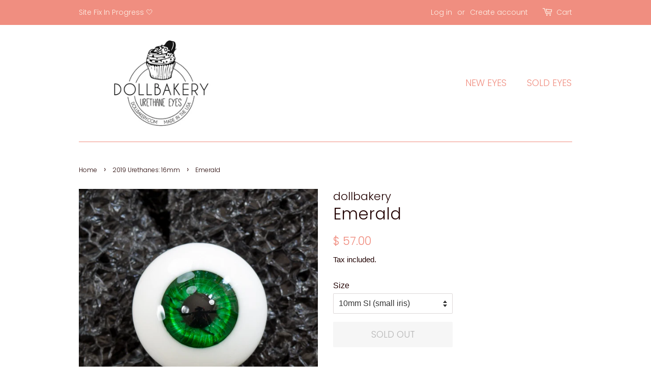

--- FILE ---
content_type: text/html; charset=utf-8
request_url: https://www.dollbakery.com/collections/2019-urethanes-16mm/products/emerald
body_size: 19263
content:
<!doctype html>
<html class="no-js">
<head>

  <!-- Basic page needs ================================================== -->
  <meta charset="utf-8">
  <meta http-equiv="X-UA-Compatible" content="IE=edge,chrome=1">

  
  <link rel="shortcut icon" href="//www.dollbakery.com/cdn/shop/files/IMG_4538_32x32.jpg?v=1722526305" type="image/png" />
  

  <!-- Title and description ================================================== -->
  <title>
  Emerald &ndash; DollBakery
  </title>

  
  <meta name="description" content="Magnificent emerald green. It&#39;s hard to take a bad photo of this color! Shown in 16mm and 20mm.">
  

  <!-- Social meta ================================================== -->
  <!-- /snippets/social-meta-tags.liquid -->




<meta property="og:site_name" content="DollBakery">
<meta property="og:url" content="https://www.dollbakery.com/products/emerald">
<meta property="og:title" content="Emerald">
<meta property="og:type" content="product">
<meta property="og:description" content="Magnificent emerald green. It&#39;s hard to take a bad photo of this color! Shown in 16mm and 20mm.">

  <meta property="og:price:amount" content="57.00">
  <meta property="og:price:currency" content="USD">

<meta property="og:image" content="http://www.dollbakery.com/cdn/shop/products/IMG_6973_1200x1200.jpg?v=1486597681"><meta property="og:image" content="http://www.dollbakery.com/cdn/shop/products/IMG_7004_1200x1200.jpg?v=1486597681"><meta property="og:image" content="http://www.dollbakery.com/cdn/shop/products/IMG_7005_1200x1200.jpg?v=1486597681">
<meta property="og:image:secure_url" content="https://www.dollbakery.com/cdn/shop/products/IMG_6973_1200x1200.jpg?v=1486597681"><meta property="og:image:secure_url" content="https://www.dollbakery.com/cdn/shop/products/IMG_7004_1200x1200.jpg?v=1486597681"><meta property="og:image:secure_url" content="https://www.dollbakery.com/cdn/shop/products/IMG_7005_1200x1200.jpg?v=1486597681">


<meta name="twitter:card" content="summary_large_image">
<meta name="twitter:title" content="Emerald">
<meta name="twitter:description" content="Magnificent emerald green. It&#39;s hard to take a bad photo of this color! Shown in 16mm and 20mm.">


  <!-- Helpers ================================================== -->
  <link rel="canonical" href="https://www.dollbakery.com/products/emerald">
  <meta name="viewport" content="width=device-width,initial-scale=1">
  <meta name="theme-color" content="#f08e80">

  <!-- CSS ================================================== -->
  <link href="//www.dollbakery.com/cdn/shop/t/29/assets/timber.scss.css?v=103823772966364095431759342749" rel="stylesheet" type="text/css" media="all" />
  <link href="//www.dollbakery.com/cdn/shop/t/29/assets/theme.scss.css?v=41761945162613510281759342749" rel="stylesheet" type="text/css" media="all" />

  <script>
    window.theme = window.theme || {};

    var theme = {
      strings: {
        addToCart: "Add to Cart",
        soldOut: "Sold Out",
        unavailable: "Unavailable",
        zoomClose: "Close (Esc)",
        zoomPrev: "Previous (Left arrow key)",
        zoomNext: "Next (Right arrow key)",
        addressError: "Error looking up that address",
        addressNoResults: "No results for that address",
        addressQueryLimit: "You have exceeded the Google API usage limit. Consider upgrading to a \u003ca href=\"https:\/\/developers.google.com\/maps\/premium\/usage-limits\"\u003ePremium Plan\u003c\/a\u003e.",
        authError: "There was a problem authenticating your Google Maps API Key."
      },
      settings: {
        // Adding some settings to allow the editor to update correctly when they are changed
        enableWideLayout: false,
        typeAccentTransform: true,
        typeAccentSpacing: false,
        baseFontSize: '16px',
        headerBaseFontSize: '32px',
        accentFontSize: '18px'
      },
      variables: {
        mediaQueryMedium: 'screen and (max-width: 768px)',
        bpSmall: false
      },
      moneyFormat: "$ {{amount}}"
    }

    document.documentElement.className = document.documentElement.className.replace('no-js', 'supports-js');
  </script>

  <!-- Header hook for plugins ================================================== -->
  <script>window.performance && window.performance.mark && window.performance.mark('shopify.content_for_header.start');</script><meta id="shopify-digital-wallet" name="shopify-digital-wallet" content="/4098485/digital_wallets/dialog">
<meta name="shopify-checkout-api-token" content="c52827afbc95bf4ed49b17dbeb55a761">
<meta id="in-context-paypal-metadata" data-shop-id="4098485" data-venmo-supported="false" data-environment="production" data-locale="en_US" data-paypal-v4="true" data-currency="USD">
<link rel="alternate" type="application/json+oembed" href="https://www.dollbakery.com/products/emerald.oembed">
<script async="async" src="/checkouts/internal/preloads.js?locale=en-US"></script>
<link rel="preconnect" href="https://shop.app" crossorigin="anonymous">
<script async="async" src="https://shop.app/checkouts/internal/preloads.js?locale=en-US&shop_id=4098485" crossorigin="anonymous"></script>
<script id="shopify-features" type="application/json">{"accessToken":"c52827afbc95bf4ed49b17dbeb55a761","betas":["rich-media-storefront-analytics"],"domain":"www.dollbakery.com","predictiveSearch":true,"shopId":4098485,"locale":"en"}</script>
<script>var Shopify = Shopify || {};
Shopify.shop = "dollbakery.myshopify.com";
Shopify.locale = "en";
Shopify.currency = {"active":"USD","rate":"1.0"};
Shopify.country = "US";
Shopify.theme = {"name":"Copy of Minimal","id":161872216257,"schema_name":"Minimal","schema_version":"8.4.3","theme_store_id":380,"role":"main"};
Shopify.theme.handle = "null";
Shopify.theme.style = {"id":null,"handle":null};
Shopify.cdnHost = "www.dollbakery.com/cdn";
Shopify.routes = Shopify.routes || {};
Shopify.routes.root = "/";</script>
<script type="module">!function(o){(o.Shopify=o.Shopify||{}).modules=!0}(window);</script>
<script>!function(o){function n(){var o=[];function n(){o.push(Array.prototype.slice.apply(arguments))}return n.q=o,n}var t=o.Shopify=o.Shopify||{};t.loadFeatures=n(),t.autoloadFeatures=n()}(window);</script>
<script>
  window.ShopifyPay = window.ShopifyPay || {};
  window.ShopifyPay.apiHost = "shop.app\/pay";
  window.ShopifyPay.redirectState = null;
</script>
<script id="shop-js-analytics" type="application/json">{"pageType":"product"}</script>
<script defer="defer" async type="module" src="//www.dollbakery.com/cdn/shopifycloud/shop-js/modules/v2/client.init-shop-cart-sync_BT-GjEfc.en.esm.js"></script>
<script defer="defer" async type="module" src="//www.dollbakery.com/cdn/shopifycloud/shop-js/modules/v2/chunk.common_D58fp_Oc.esm.js"></script>
<script defer="defer" async type="module" src="//www.dollbakery.com/cdn/shopifycloud/shop-js/modules/v2/chunk.modal_xMitdFEc.esm.js"></script>
<script type="module">
  await import("//www.dollbakery.com/cdn/shopifycloud/shop-js/modules/v2/client.init-shop-cart-sync_BT-GjEfc.en.esm.js");
await import("//www.dollbakery.com/cdn/shopifycloud/shop-js/modules/v2/chunk.common_D58fp_Oc.esm.js");
await import("//www.dollbakery.com/cdn/shopifycloud/shop-js/modules/v2/chunk.modal_xMitdFEc.esm.js");

  window.Shopify.SignInWithShop?.initShopCartSync?.({"fedCMEnabled":true,"windoidEnabled":true});

</script>
<script>
  window.Shopify = window.Shopify || {};
  if (!window.Shopify.featureAssets) window.Shopify.featureAssets = {};
  window.Shopify.featureAssets['shop-js'] = {"shop-cart-sync":["modules/v2/client.shop-cart-sync_DZOKe7Ll.en.esm.js","modules/v2/chunk.common_D58fp_Oc.esm.js","modules/v2/chunk.modal_xMitdFEc.esm.js"],"init-fed-cm":["modules/v2/client.init-fed-cm_B6oLuCjv.en.esm.js","modules/v2/chunk.common_D58fp_Oc.esm.js","modules/v2/chunk.modal_xMitdFEc.esm.js"],"shop-cash-offers":["modules/v2/client.shop-cash-offers_D2sdYoxE.en.esm.js","modules/v2/chunk.common_D58fp_Oc.esm.js","modules/v2/chunk.modal_xMitdFEc.esm.js"],"shop-login-button":["modules/v2/client.shop-login-button_QeVjl5Y3.en.esm.js","modules/v2/chunk.common_D58fp_Oc.esm.js","modules/v2/chunk.modal_xMitdFEc.esm.js"],"pay-button":["modules/v2/client.pay-button_DXTOsIq6.en.esm.js","modules/v2/chunk.common_D58fp_Oc.esm.js","modules/v2/chunk.modal_xMitdFEc.esm.js"],"shop-button":["modules/v2/client.shop-button_DQZHx9pm.en.esm.js","modules/v2/chunk.common_D58fp_Oc.esm.js","modules/v2/chunk.modal_xMitdFEc.esm.js"],"avatar":["modules/v2/client.avatar_BTnouDA3.en.esm.js"],"init-windoid":["modules/v2/client.init-windoid_CR1B-cfM.en.esm.js","modules/v2/chunk.common_D58fp_Oc.esm.js","modules/v2/chunk.modal_xMitdFEc.esm.js"],"init-shop-for-new-customer-accounts":["modules/v2/client.init-shop-for-new-customer-accounts_C_vY_xzh.en.esm.js","modules/v2/client.shop-login-button_QeVjl5Y3.en.esm.js","modules/v2/chunk.common_D58fp_Oc.esm.js","modules/v2/chunk.modal_xMitdFEc.esm.js"],"init-shop-email-lookup-coordinator":["modules/v2/client.init-shop-email-lookup-coordinator_BI7n9ZSv.en.esm.js","modules/v2/chunk.common_D58fp_Oc.esm.js","modules/v2/chunk.modal_xMitdFEc.esm.js"],"init-shop-cart-sync":["modules/v2/client.init-shop-cart-sync_BT-GjEfc.en.esm.js","modules/v2/chunk.common_D58fp_Oc.esm.js","modules/v2/chunk.modal_xMitdFEc.esm.js"],"shop-toast-manager":["modules/v2/client.shop-toast-manager_DiYdP3xc.en.esm.js","modules/v2/chunk.common_D58fp_Oc.esm.js","modules/v2/chunk.modal_xMitdFEc.esm.js"],"init-customer-accounts":["modules/v2/client.init-customer-accounts_D9ZNqS-Q.en.esm.js","modules/v2/client.shop-login-button_QeVjl5Y3.en.esm.js","modules/v2/chunk.common_D58fp_Oc.esm.js","modules/v2/chunk.modal_xMitdFEc.esm.js"],"init-customer-accounts-sign-up":["modules/v2/client.init-customer-accounts-sign-up_iGw4briv.en.esm.js","modules/v2/client.shop-login-button_QeVjl5Y3.en.esm.js","modules/v2/chunk.common_D58fp_Oc.esm.js","modules/v2/chunk.modal_xMitdFEc.esm.js"],"shop-follow-button":["modules/v2/client.shop-follow-button_CqMgW2wH.en.esm.js","modules/v2/chunk.common_D58fp_Oc.esm.js","modules/v2/chunk.modal_xMitdFEc.esm.js"],"checkout-modal":["modules/v2/client.checkout-modal_xHeaAweL.en.esm.js","modules/v2/chunk.common_D58fp_Oc.esm.js","modules/v2/chunk.modal_xMitdFEc.esm.js"],"shop-login":["modules/v2/client.shop-login_D91U-Q7h.en.esm.js","modules/v2/chunk.common_D58fp_Oc.esm.js","modules/v2/chunk.modal_xMitdFEc.esm.js"],"lead-capture":["modules/v2/client.lead-capture_BJmE1dJe.en.esm.js","modules/v2/chunk.common_D58fp_Oc.esm.js","modules/v2/chunk.modal_xMitdFEc.esm.js"],"payment-terms":["modules/v2/client.payment-terms_Ci9AEqFq.en.esm.js","modules/v2/chunk.common_D58fp_Oc.esm.js","modules/v2/chunk.modal_xMitdFEc.esm.js"]};
</script>
<script id="__st">var __st={"a":4098485,"offset":-28800,"reqid":"bc59b1c9-aaa6-473a-8d95-46d879fa4d0a-1769289947","pageurl":"www.dollbakery.com\/collections\/2019-urethanes-16mm\/products\/emerald","u":"82c329f4180e","p":"product","rtyp":"product","rid":354210141};</script>
<script>window.ShopifyPaypalV4VisibilityTracking = true;</script>
<script id="captcha-bootstrap">!function(){'use strict';const t='contact',e='account',n='new_comment',o=[[t,t],['blogs',n],['comments',n],[t,'customer']],c=[[e,'customer_login'],[e,'guest_login'],[e,'recover_customer_password'],[e,'create_customer']],r=t=>t.map((([t,e])=>`form[action*='/${t}']:not([data-nocaptcha='true']) input[name='form_type'][value='${e}']`)).join(','),a=t=>()=>t?[...document.querySelectorAll(t)].map((t=>t.form)):[];function s(){const t=[...o],e=r(t);return a(e)}const i='password',u='form_key',d=['recaptcha-v3-token','g-recaptcha-response','h-captcha-response',i],f=()=>{try{return window.sessionStorage}catch{return}},m='__shopify_v',_=t=>t.elements[u];function p(t,e,n=!1){try{const o=window.sessionStorage,c=JSON.parse(o.getItem(e)),{data:r}=function(t){const{data:e,action:n}=t;return t[m]||n?{data:e,action:n}:{data:t,action:n}}(c);for(const[e,n]of Object.entries(r))t.elements[e]&&(t.elements[e].value=n);n&&o.removeItem(e)}catch(o){console.error('form repopulation failed',{error:o})}}const l='form_type',E='cptcha';function T(t){t.dataset[E]=!0}const w=window,h=w.document,L='Shopify',v='ce_forms',y='captcha';let A=!1;((t,e)=>{const n=(g='f06e6c50-85a8-45c8-87d0-21a2b65856fe',I='https://cdn.shopify.com/shopifycloud/storefront-forms-hcaptcha/ce_storefront_forms_captcha_hcaptcha.v1.5.2.iife.js',D={infoText:'Protected by hCaptcha',privacyText:'Privacy',termsText:'Terms'},(t,e,n)=>{const o=w[L][v],c=o.bindForm;if(c)return c(t,g,e,D).then(n);var r;o.q.push([[t,g,e,D],n]),r=I,A||(h.body.append(Object.assign(h.createElement('script'),{id:'captcha-provider',async:!0,src:r})),A=!0)});var g,I,D;w[L]=w[L]||{},w[L][v]=w[L][v]||{},w[L][v].q=[],w[L][y]=w[L][y]||{},w[L][y].protect=function(t,e){n(t,void 0,e),T(t)},Object.freeze(w[L][y]),function(t,e,n,w,h,L){const[v,y,A,g]=function(t,e,n){const i=e?o:[],u=t?c:[],d=[...i,...u],f=r(d),m=r(i),_=r(d.filter((([t,e])=>n.includes(e))));return[a(f),a(m),a(_),s()]}(w,h,L),I=t=>{const e=t.target;return e instanceof HTMLFormElement?e:e&&e.form},D=t=>v().includes(t);t.addEventListener('submit',(t=>{const e=I(t);if(!e)return;const n=D(e)&&!e.dataset.hcaptchaBound&&!e.dataset.recaptchaBound,o=_(e),c=g().includes(e)&&(!o||!o.value);(n||c)&&t.preventDefault(),c&&!n&&(function(t){try{if(!f())return;!function(t){const e=f();if(!e)return;const n=_(t);if(!n)return;const o=n.value;o&&e.removeItem(o)}(t);const e=Array.from(Array(32),(()=>Math.random().toString(36)[2])).join('');!function(t,e){_(t)||t.append(Object.assign(document.createElement('input'),{type:'hidden',name:u})),t.elements[u].value=e}(t,e),function(t,e){const n=f();if(!n)return;const o=[...t.querySelectorAll(`input[type='${i}']`)].map((({name:t})=>t)),c=[...d,...o],r={};for(const[a,s]of new FormData(t).entries())c.includes(a)||(r[a]=s);n.setItem(e,JSON.stringify({[m]:1,action:t.action,data:r}))}(t,e)}catch(e){console.error('failed to persist form',e)}}(e),e.submit())}));const S=(t,e)=>{t&&!t.dataset[E]&&(n(t,e.some((e=>e===t))),T(t))};for(const o of['focusin','change'])t.addEventListener(o,(t=>{const e=I(t);D(e)&&S(e,y())}));const B=e.get('form_key'),M=e.get(l),P=B&&M;t.addEventListener('DOMContentLoaded',(()=>{const t=y();if(P)for(const e of t)e.elements[l].value===M&&p(e,B);[...new Set([...A(),...v().filter((t=>'true'===t.dataset.shopifyCaptcha))])].forEach((e=>S(e,t)))}))}(h,new URLSearchParams(w.location.search),n,t,e,['guest_login'])})(!0,!1)}();</script>
<script integrity="sha256-4kQ18oKyAcykRKYeNunJcIwy7WH5gtpwJnB7kiuLZ1E=" data-source-attribution="shopify.loadfeatures" defer="defer" src="//www.dollbakery.com/cdn/shopifycloud/storefront/assets/storefront/load_feature-a0a9edcb.js" crossorigin="anonymous"></script>
<script crossorigin="anonymous" defer="defer" src="//www.dollbakery.com/cdn/shopifycloud/storefront/assets/shopify_pay/storefront-65b4c6d7.js?v=20250812"></script>
<script data-source-attribution="shopify.dynamic_checkout.dynamic.init">var Shopify=Shopify||{};Shopify.PaymentButton=Shopify.PaymentButton||{isStorefrontPortableWallets:!0,init:function(){window.Shopify.PaymentButton.init=function(){};var t=document.createElement("script");t.src="https://www.dollbakery.com/cdn/shopifycloud/portable-wallets/latest/portable-wallets.en.js",t.type="module",document.head.appendChild(t)}};
</script>
<script data-source-attribution="shopify.dynamic_checkout.buyer_consent">
  function portableWalletsHideBuyerConsent(e){var t=document.getElementById("shopify-buyer-consent"),n=document.getElementById("shopify-subscription-policy-button");t&&n&&(t.classList.add("hidden"),t.setAttribute("aria-hidden","true"),n.removeEventListener("click",e))}function portableWalletsShowBuyerConsent(e){var t=document.getElementById("shopify-buyer-consent"),n=document.getElementById("shopify-subscription-policy-button");t&&n&&(t.classList.remove("hidden"),t.removeAttribute("aria-hidden"),n.addEventListener("click",e))}window.Shopify?.PaymentButton&&(window.Shopify.PaymentButton.hideBuyerConsent=portableWalletsHideBuyerConsent,window.Shopify.PaymentButton.showBuyerConsent=portableWalletsShowBuyerConsent);
</script>
<script>
  function portableWalletsCleanup(e){e&&e.src&&console.error("Failed to load portable wallets script "+e.src);var t=document.querySelectorAll("shopify-accelerated-checkout .shopify-payment-button__skeleton, shopify-accelerated-checkout-cart .wallet-cart-button__skeleton"),e=document.getElementById("shopify-buyer-consent");for(let e=0;e<t.length;e++)t[e].remove();e&&e.remove()}function portableWalletsNotLoadedAsModule(e){e instanceof ErrorEvent&&"string"==typeof e.message&&e.message.includes("import.meta")&&"string"==typeof e.filename&&e.filename.includes("portable-wallets")&&(window.removeEventListener("error",portableWalletsNotLoadedAsModule),window.Shopify.PaymentButton.failedToLoad=e,"loading"===document.readyState?document.addEventListener("DOMContentLoaded",window.Shopify.PaymentButton.init):window.Shopify.PaymentButton.init())}window.addEventListener("error",portableWalletsNotLoadedAsModule);
</script>

<script type="module" src="https://www.dollbakery.com/cdn/shopifycloud/portable-wallets/latest/portable-wallets.en.js" onError="portableWalletsCleanup(this)" crossorigin="anonymous"></script>
<script nomodule>
  document.addEventListener("DOMContentLoaded", portableWalletsCleanup);
</script>

<link id="shopify-accelerated-checkout-styles" rel="stylesheet" media="screen" href="https://www.dollbakery.com/cdn/shopifycloud/portable-wallets/latest/accelerated-checkout-backwards-compat.css" crossorigin="anonymous">
<style id="shopify-accelerated-checkout-cart">
        #shopify-buyer-consent {
  margin-top: 1em;
  display: inline-block;
  width: 100%;
}

#shopify-buyer-consent.hidden {
  display: none;
}

#shopify-subscription-policy-button {
  background: none;
  border: none;
  padding: 0;
  text-decoration: underline;
  font-size: inherit;
  cursor: pointer;
}

#shopify-subscription-policy-button::before {
  box-shadow: none;
}

      </style>

<script>window.performance && window.performance.mark && window.performance.mark('shopify.content_for_header.end');</script>

  <script src="//www.dollbakery.com/cdn/shop/t/29/assets/jquery-2.2.3.min.js?v=58211863146907186831699293542" type="text/javascript"></script>

  <script src="//www.dollbakery.com/cdn/shop/t/29/assets/lazysizes.min.js?v=177476512571513845041699293542" async="async"></script>

  
  

<link href="https://monorail-edge.shopifysvc.com" rel="dns-prefetch">
<script>(function(){if ("sendBeacon" in navigator && "performance" in window) {try {var session_token_from_headers = performance.getEntriesByType('navigation')[0].serverTiming.find(x => x.name == '_s').description;} catch {var session_token_from_headers = undefined;}var session_cookie_matches = document.cookie.match(/_shopify_s=([^;]*)/);var session_token_from_cookie = session_cookie_matches && session_cookie_matches.length === 2 ? session_cookie_matches[1] : "";var session_token = session_token_from_headers || session_token_from_cookie || "";function handle_abandonment_event(e) {var entries = performance.getEntries().filter(function(entry) {return /monorail-edge.shopifysvc.com/.test(entry.name);});if (!window.abandonment_tracked && entries.length === 0) {window.abandonment_tracked = true;var currentMs = Date.now();var navigation_start = performance.timing.navigationStart;var payload = {shop_id: 4098485,url: window.location.href,navigation_start,duration: currentMs - navigation_start,session_token,page_type: "product"};window.navigator.sendBeacon("https://monorail-edge.shopifysvc.com/v1/produce", JSON.stringify({schema_id: "online_store_buyer_site_abandonment/1.1",payload: payload,metadata: {event_created_at_ms: currentMs,event_sent_at_ms: currentMs}}));}}window.addEventListener('pagehide', handle_abandonment_event);}}());</script>
<script id="web-pixels-manager-setup">(function e(e,d,r,n,o){if(void 0===o&&(o={}),!Boolean(null===(a=null===(i=window.Shopify)||void 0===i?void 0:i.analytics)||void 0===a?void 0:a.replayQueue)){var i,a;window.Shopify=window.Shopify||{};var t=window.Shopify;t.analytics=t.analytics||{};var s=t.analytics;s.replayQueue=[],s.publish=function(e,d,r){return s.replayQueue.push([e,d,r]),!0};try{self.performance.mark("wpm:start")}catch(e){}var l=function(){var e={modern:/Edge?\/(1{2}[4-9]|1[2-9]\d|[2-9]\d{2}|\d{4,})\.\d+(\.\d+|)|Firefox\/(1{2}[4-9]|1[2-9]\d|[2-9]\d{2}|\d{4,})\.\d+(\.\d+|)|Chrom(ium|e)\/(9{2}|\d{3,})\.\d+(\.\d+|)|(Maci|X1{2}).+ Version\/(15\.\d+|(1[6-9]|[2-9]\d|\d{3,})\.\d+)([,.]\d+|)( \(\w+\)|)( Mobile\/\w+|) Safari\/|Chrome.+OPR\/(9{2}|\d{3,})\.\d+\.\d+|(CPU[ +]OS|iPhone[ +]OS|CPU[ +]iPhone|CPU IPhone OS|CPU iPad OS)[ +]+(15[._]\d+|(1[6-9]|[2-9]\d|\d{3,})[._]\d+)([._]\d+|)|Android:?[ /-](13[3-9]|1[4-9]\d|[2-9]\d{2}|\d{4,})(\.\d+|)(\.\d+|)|Android.+Firefox\/(13[5-9]|1[4-9]\d|[2-9]\d{2}|\d{4,})\.\d+(\.\d+|)|Android.+Chrom(ium|e)\/(13[3-9]|1[4-9]\d|[2-9]\d{2}|\d{4,})\.\d+(\.\d+|)|SamsungBrowser\/([2-9]\d|\d{3,})\.\d+/,legacy:/Edge?\/(1[6-9]|[2-9]\d|\d{3,})\.\d+(\.\d+|)|Firefox\/(5[4-9]|[6-9]\d|\d{3,})\.\d+(\.\d+|)|Chrom(ium|e)\/(5[1-9]|[6-9]\d|\d{3,})\.\d+(\.\d+|)([\d.]+$|.*Safari\/(?![\d.]+ Edge\/[\d.]+$))|(Maci|X1{2}).+ Version\/(10\.\d+|(1[1-9]|[2-9]\d|\d{3,})\.\d+)([,.]\d+|)( \(\w+\)|)( Mobile\/\w+|) Safari\/|Chrome.+OPR\/(3[89]|[4-9]\d|\d{3,})\.\d+\.\d+|(CPU[ +]OS|iPhone[ +]OS|CPU[ +]iPhone|CPU IPhone OS|CPU iPad OS)[ +]+(10[._]\d+|(1[1-9]|[2-9]\d|\d{3,})[._]\d+)([._]\d+|)|Android:?[ /-](13[3-9]|1[4-9]\d|[2-9]\d{2}|\d{4,})(\.\d+|)(\.\d+|)|Mobile Safari.+OPR\/([89]\d|\d{3,})\.\d+\.\d+|Android.+Firefox\/(13[5-9]|1[4-9]\d|[2-9]\d{2}|\d{4,})\.\d+(\.\d+|)|Android.+Chrom(ium|e)\/(13[3-9]|1[4-9]\d|[2-9]\d{2}|\d{4,})\.\d+(\.\d+|)|Android.+(UC? ?Browser|UCWEB|U3)[ /]?(15\.([5-9]|\d{2,})|(1[6-9]|[2-9]\d|\d{3,})\.\d+)\.\d+|SamsungBrowser\/(5\.\d+|([6-9]|\d{2,})\.\d+)|Android.+MQ{2}Browser\/(14(\.(9|\d{2,})|)|(1[5-9]|[2-9]\d|\d{3,})(\.\d+|))(\.\d+|)|K[Aa][Ii]OS\/(3\.\d+|([4-9]|\d{2,})\.\d+)(\.\d+|)/},d=e.modern,r=e.legacy,n=navigator.userAgent;return n.match(d)?"modern":n.match(r)?"legacy":"unknown"}(),u="modern"===l?"modern":"legacy",c=(null!=n?n:{modern:"",legacy:""})[u],f=function(e){return[e.baseUrl,"/wpm","/b",e.hashVersion,"modern"===e.buildTarget?"m":"l",".js"].join("")}({baseUrl:d,hashVersion:r,buildTarget:u}),m=function(e){var d=e.version,r=e.bundleTarget,n=e.surface,o=e.pageUrl,i=e.monorailEndpoint;return{emit:function(e){var a=e.status,t=e.errorMsg,s=(new Date).getTime(),l=JSON.stringify({metadata:{event_sent_at_ms:s},events:[{schema_id:"web_pixels_manager_load/3.1",payload:{version:d,bundle_target:r,page_url:o,status:a,surface:n,error_msg:t},metadata:{event_created_at_ms:s}}]});if(!i)return console&&console.warn&&console.warn("[Web Pixels Manager] No Monorail endpoint provided, skipping logging."),!1;try{return self.navigator.sendBeacon.bind(self.navigator)(i,l)}catch(e){}var u=new XMLHttpRequest;try{return u.open("POST",i,!0),u.setRequestHeader("Content-Type","text/plain"),u.send(l),!0}catch(e){return console&&console.warn&&console.warn("[Web Pixels Manager] Got an unhandled error while logging to Monorail."),!1}}}}({version:r,bundleTarget:l,surface:e.surface,pageUrl:self.location.href,monorailEndpoint:e.monorailEndpoint});try{o.browserTarget=l,function(e){var d=e.src,r=e.async,n=void 0===r||r,o=e.onload,i=e.onerror,a=e.sri,t=e.scriptDataAttributes,s=void 0===t?{}:t,l=document.createElement("script"),u=document.querySelector("head"),c=document.querySelector("body");if(l.async=n,l.src=d,a&&(l.integrity=a,l.crossOrigin="anonymous"),s)for(var f in s)if(Object.prototype.hasOwnProperty.call(s,f))try{l.dataset[f]=s[f]}catch(e){}if(o&&l.addEventListener("load",o),i&&l.addEventListener("error",i),u)u.appendChild(l);else{if(!c)throw new Error("Did not find a head or body element to append the script");c.appendChild(l)}}({src:f,async:!0,onload:function(){if(!function(){var e,d;return Boolean(null===(d=null===(e=window.Shopify)||void 0===e?void 0:e.analytics)||void 0===d?void 0:d.initialized)}()){var d=window.webPixelsManager.init(e)||void 0;if(d){var r=window.Shopify.analytics;r.replayQueue.forEach((function(e){var r=e[0],n=e[1],o=e[2];d.publishCustomEvent(r,n,o)})),r.replayQueue=[],r.publish=d.publishCustomEvent,r.visitor=d.visitor,r.initialized=!0}}},onerror:function(){return m.emit({status:"failed",errorMsg:"".concat(f," has failed to load")})},sri:function(e){var d=/^sha384-[A-Za-z0-9+/=]+$/;return"string"==typeof e&&d.test(e)}(c)?c:"",scriptDataAttributes:o}),m.emit({status:"loading"})}catch(e){m.emit({status:"failed",errorMsg:(null==e?void 0:e.message)||"Unknown error"})}}})({shopId: 4098485,storefrontBaseUrl: "https://www.dollbakery.com",extensionsBaseUrl: "https://extensions.shopifycdn.com/cdn/shopifycloud/web-pixels-manager",monorailEndpoint: "https://monorail-edge.shopifysvc.com/unstable/produce_batch",surface: "storefront-renderer",enabledBetaFlags: ["2dca8a86"],webPixelsConfigList: [{"id":"91324609","eventPayloadVersion":"v1","runtimeContext":"LAX","scriptVersion":"1","type":"CUSTOM","privacyPurposes":["ANALYTICS"],"name":"Google Analytics tag (migrated)"},{"id":"shopify-app-pixel","configuration":"{}","eventPayloadVersion":"v1","runtimeContext":"STRICT","scriptVersion":"0450","apiClientId":"shopify-pixel","type":"APP","privacyPurposes":["ANALYTICS","MARKETING"]},{"id":"shopify-custom-pixel","eventPayloadVersion":"v1","runtimeContext":"LAX","scriptVersion":"0450","apiClientId":"shopify-pixel","type":"CUSTOM","privacyPurposes":["ANALYTICS","MARKETING"]}],isMerchantRequest: false,initData: {"shop":{"name":"DollBakery","paymentSettings":{"currencyCode":"USD"},"myshopifyDomain":"dollbakery.myshopify.com","countryCode":"US","storefrontUrl":"https:\/\/www.dollbakery.com"},"customer":null,"cart":null,"checkout":null,"productVariants":[{"price":{"amount":57.0,"currencyCode":"USD"},"product":{"title":"Emerald","vendor":"dollbakery","id":"354210141","untranslatedTitle":"Emerald","url":"\/products\/emerald","type":"eyes"},"id":"29500915153","image":{"src":"\/\/www.dollbakery.com\/cdn\/shop\/products\/IMG_6973.jpg?v=1486597681"},"sku":"","title":"10mm SI (small iris)","untranslatedTitle":"10mm SI (small iris)"},{"price":{"amount":57.0,"currencyCode":"USD"},"product":{"title":"Emerald","vendor":"dollbakery","id":"354210141","untranslatedTitle":"Emerald","url":"\/products\/emerald","type":"eyes"},"id":"996362260","image":{"src":"\/\/www.dollbakery.com\/cdn\/shop\/products\/IMG_6973.jpg?v=1486597681"},"sku":"","title":"10mm","untranslatedTitle":"10mm"},{"price":{"amount":57.0,"currencyCode":"USD"},"product":{"title":"Emerald","vendor":"dollbakery","id":"354210141","untranslatedTitle":"Emerald","url":"\/products\/emerald","type":"eyes"},"id":"886675121","image":{"src":"\/\/www.dollbakery.com\/cdn\/shop\/products\/IMG_6973.jpg?v=1486597681"},"sku":"","title":"12mm","untranslatedTitle":"12mm"},{"price":{"amount":57.0,"currencyCode":"USD"},"product":{"title":"Emerald","vendor":"dollbakery","id":"354210141","untranslatedTitle":"Emerald","url":"\/products\/emerald","type":"eyes"},"id":"28864712657","image":{"src":"\/\/www.dollbakery.com\/cdn\/shop\/products\/IMG_6973.jpg?v=1486597681"},"sku":"","title":"12mm SI","untranslatedTitle":"12mm SI"},{"price":{"amount":57.0,"currencyCode":"USD"},"product":{"title":"Emerald","vendor":"dollbakery","id":"354210141","untranslatedTitle":"Emerald","url":"\/products\/emerald","type":"eyes"},"id":"29500915217","image":{"src":"\/\/www.dollbakery.com\/cdn\/shop\/products\/IMG_6973.jpg?v=1486597681"},"sku":"","title":"12mm LD","untranslatedTitle":"12mm LD"},{"price":{"amount":57.0,"currencyCode":"USD"},"product":{"title":"Emerald","vendor":"dollbakery","id":"354210141","untranslatedTitle":"Emerald","url":"\/products\/emerald","type":"eyes"},"id":"29500915281","image":{"src":"\/\/www.dollbakery.com\/cdn\/shop\/products\/IMG_6973.jpg?v=1486597681"},"sku":"","title":"12mm SI LD","untranslatedTitle":"12mm SI LD"},{"price":{"amount":57.0,"currencyCode":"USD"},"product":{"title":"Emerald","vendor":"dollbakery","id":"354210141","untranslatedTitle":"Emerald","url":"\/products\/emerald","type":"eyes"},"id":"886675125","image":{"src":"\/\/www.dollbakery.com\/cdn\/shop\/products\/IMG_6973.jpg?v=1486597681"},"sku":"","title":"14mm","untranslatedTitle":"14mm"},{"price":{"amount":57.0,"currencyCode":"USD"},"product":{"title":"Emerald","vendor":"dollbakery","id":"354210141","untranslatedTitle":"Emerald","url":"\/products\/emerald","type":"eyes"},"id":"27683224721","image":{"src":"\/\/www.dollbakery.com\/cdn\/shop\/products\/IMG_6973.jpg?v=1486597681"},"sku":"","title":"14mm SI","untranslatedTitle":"14mm SI"},{"price":{"amount":57.0,"currencyCode":"USD"},"product":{"title":"Emerald","vendor":"dollbakery","id":"354210141","untranslatedTitle":"Emerald","url":"\/products\/emerald","type":"eyes"},"id":"29500915345","image":{"src":"\/\/www.dollbakery.com\/cdn\/shop\/products\/IMG_6973.jpg?v=1486597681"},"sku":"","title":"14mm LD","untranslatedTitle":"14mm LD"},{"price":{"amount":57.0,"currencyCode":"USD"},"product":{"title":"Emerald","vendor":"dollbakery","id":"354210141","untranslatedTitle":"Emerald","url":"\/products\/emerald","type":"eyes"},"id":"29500915409","image":{"src":"\/\/www.dollbakery.com\/cdn\/shop\/products\/IMG_6973.jpg?v=1486597681"},"sku":"","title":"14mm SI LD","untranslatedTitle":"14mm SI LD"},{"price":{"amount":57.0,"currencyCode":"USD"},"product":{"title":"Emerald","vendor":"dollbakery","id":"354210141","untranslatedTitle":"Emerald","url":"\/products\/emerald","type":"eyes"},"id":"886675129","image":{"src":"\/\/www.dollbakery.com\/cdn\/shop\/products\/IMG_6973.jpg?v=1486597681"},"sku":"","title":"16mm","untranslatedTitle":"16mm"},{"price":{"amount":57.0,"currencyCode":"USD"},"product":{"title":"Emerald","vendor":"dollbakery","id":"354210141","untranslatedTitle":"Emerald","url":"\/products\/emerald","type":"eyes"},"id":"886675133","image":{"src":"\/\/www.dollbakery.com\/cdn\/shop\/products\/IMG_6973.jpg?v=1486597681"},"sku":"","title":"18mm","untranslatedTitle":"18mm"},{"price":{"amount":57.0,"currencyCode":"USD"},"product":{"title":"Emerald","vendor":"dollbakery","id":"354210141","untranslatedTitle":"Emerald","url":"\/products\/emerald","type":"eyes"},"id":"886675137","image":{"src":"\/\/www.dollbakery.com\/cdn\/shop\/products\/IMG_6973.jpg?v=1486597681"},"sku":"","title":"20mm","untranslatedTitle":"20mm"}],"purchasingCompany":null},},"https://www.dollbakery.com/cdn","fcfee988w5aeb613cpc8e4bc33m6693e112",{"modern":"","legacy":""},{"shopId":"4098485","storefrontBaseUrl":"https:\/\/www.dollbakery.com","extensionBaseUrl":"https:\/\/extensions.shopifycdn.com\/cdn\/shopifycloud\/web-pixels-manager","surface":"storefront-renderer","enabledBetaFlags":"[\"2dca8a86\"]","isMerchantRequest":"false","hashVersion":"fcfee988w5aeb613cpc8e4bc33m6693e112","publish":"custom","events":"[[\"page_viewed\",{}],[\"product_viewed\",{\"productVariant\":{\"price\":{\"amount\":57.0,\"currencyCode\":\"USD\"},\"product\":{\"title\":\"Emerald\",\"vendor\":\"dollbakery\",\"id\":\"354210141\",\"untranslatedTitle\":\"Emerald\",\"url\":\"\/products\/emerald\",\"type\":\"eyes\"},\"id\":\"29500915153\",\"image\":{\"src\":\"\/\/www.dollbakery.com\/cdn\/shop\/products\/IMG_6973.jpg?v=1486597681\"},\"sku\":\"\",\"title\":\"10mm SI (small iris)\",\"untranslatedTitle\":\"10mm SI (small iris)\"}}]]"});</script><script>
  window.ShopifyAnalytics = window.ShopifyAnalytics || {};
  window.ShopifyAnalytics.meta = window.ShopifyAnalytics.meta || {};
  window.ShopifyAnalytics.meta.currency = 'USD';
  var meta = {"product":{"id":354210141,"gid":"gid:\/\/shopify\/Product\/354210141","vendor":"dollbakery","type":"eyes","handle":"emerald","variants":[{"id":29500915153,"price":5700,"name":"Emerald - 10mm SI (small iris)","public_title":"10mm SI (small iris)","sku":""},{"id":996362260,"price":5700,"name":"Emerald - 10mm","public_title":"10mm","sku":""},{"id":886675121,"price":5700,"name":"Emerald - 12mm","public_title":"12mm","sku":""},{"id":28864712657,"price":5700,"name":"Emerald - 12mm SI","public_title":"12mm SI","sku":""},{"id":29500915217,"price":5700,"name":"Emerald - 12mm LD","public_title":"12mm LD","sku":""},{"id":29500915281,"price":5700,"name":"Emerald - 12mm SI LD","public_title":"12mm SI LD","sku":""},{"id":886675125,"price":5700,"name":"Emerald - 14mm","public_title":"14mm","sku":""},{"id":27683224721,"price":5700,"name":"Emerald - 14mm SI","public_title":"14mm SI","sku":""},{"id":29500915345,"price":5700,"name":"Emerald - 14mm LD","public_title":"14mm LD","sku":""},{"id":29500915409,"price":5700,"name":"Emerald - 14mm SI LD","public_title":"14mm SI LD","sku":""},{"id":886675129,"price":5700,"name":"Emerald - 16mm","public_title":"16mm","sku":""},{"id":886675133,"price":5700,"name":"Emerald - 18mm","public_title":"18mm","sku":""},{"id":886675137,"price":5700,"name":"Emerald - 20mm","public_title":"20mm","sku":""}],"remote":false},"page":{"pageType":"product","resourceType":"product","resourceId":354210141,"requestId":"bc59b1c9-aaa6-473a-8d95-46d879fa4d0a-1769289947"}};
  for (var attr in meta) {
    window.ShopifyAnalytics.meta[attr] = meta[attr];
  }
</script>
<script class="analytics">
  (function () {
    var customDocumentWrite = function(content) {
      var jquery = null;

      if (window.jQuery) {
        jquery = window.jQuery;
      } else if (window.Checkout && window.Checkout.$) {
        jquery = window.Checkout.$;
      }

      if (jquery) {
        jquery('body').append(content);
      }
    };

    var hasLoggedConversion = function(token) {
      if (token) {
        return document.cookie.indexOf('loggedConversion=' + token) !== -1;
      }
      return false;
    }

    var setCookieIfConversion = function(token) {
      if (token) {
        var twoMonthsFromNow = new Date(Date.now());
        twoMonthsFromNow.setMonth(twoMonthsFromNow.getMonth() + 2);

        document.cookie = 'loggedConversion=' + token + '; expires=' + twoMonthsFromNow;
      }
    }

    var trekkie = window.ShopifyAnalytics.lib = window.trekkie = window.trekkie || [];
    if (trekkie.integrations) {
      return;
    }
    trekkie.methods = [
      'identify',
      'page',
      'ready',
      'track',
      'trackForm',
      'trackLink'
    ];
    trekkie.factory = function(method) {
      return function() {
        var args = Array.prototype.slice.call(arguments);
        args.unshift(method);
        trekkie.push(args);
        return trekkie;
      };
    };
    for (var i = 0; i < trekkie.methods.length; i++) {
      var key = trekkie.methods[i];
      trekkie[key] = trekkie.factory(key);
    }
    trekkie.load = function(config) {
      trekkie.config = config || {};
      trekkie.config.initialDocumentCookie = document.cookie;
      var first = document.getElementsByTagName('script')[0];
      var script = document.createElement('script');
      script.type = 'text/javascript';
      script.onerror = function(e) {
        var scriptFallback = document.createElement('script');
        scriptFallback.type = 'text/javascript';
        scriptFallback.onerror = function(error) {
                var Monorail = {
      produce: function produce(monorailDomain, schemaId, payload) {
        var currentMs = new Date().getTime();
        var event = {
          schema_id: schemaId,
          payload: payload,
          metadata: {
            event_created_at_ms: currentMs,
            event_sent_at_ms: currentMs
          }
        };
        return Monorail.sendRequest("https://" + monorailDomain + "/v1/produce", JSON.stringify(event));
      },
      sendRequest: function sendRequest(endpointUrl, payload) {
        // Try the sendBeacon API
        if (window && window.navigator && typeof window.navigator.sendBeacon === 'function' && typeof window.Blob === 'function' && !Monorail.isIos12()) {
          var blobData = new window.Blob([payload], {
            type: 'text/plain'
          });

          if (window.navigator.sendBeacon(endpointUrl, blobData)) {
            return true;
          } // sendBeacon was not successful

        } // XHR beacon

        var xhr = new XMLHttpRequest();

        try {
          xhr.open('POST', endpointUrl);
          xhr.setRequestHeader('Content-Type', 'text/plain');
          xhr.send(payload);
        } catch (e) {
          console.log(e);
        }

        return false;
      },
      isIos12: function isIos12() {
        return window.navigator.userAgent.lastIndexOf('iPhone; CPU iPhone OS 12_') !== -1 || window.navigator.userAgent.lastIndexOf('iPad; CPU OS 12_') !== -1;
      }
    };
    Monorail.produce('monorail-edge.shopifysvc.com',
      'trekkie_storefront_load_errors/1.1',
      {shop_id: 4098485,
      theme_id: 161872216257,
      app_name: "storefront",
      context_url: window.location.href,
      source_url: "//www.dollbakery.com/cdn/s/trekkie.storefront.8d95595f799fbf7e1d32231b9a28fd43b70c67d3.min.js"});

        };
        scriptFallback.async = true;
        scriptFallback.src = '//www.dollbakery.com/cdn/s/trekkie.storefront.8d95595f799fbf7e1d32231b9a28fd43b70c67d3.min.js';
        first.parentNode.insertBefore(scriptFallback, first);
      };
      script.async = true;
      script.src = '//www.dollbakery.com/cdn/s/trekkie.storefront.8d95595f799fbf7e1d32231b9a28fd43b70c67d3.min.js';
      first.parentNode.insertBefore(script, first);
    };
    trekkie.load(
      {"Trekkie":{"appName":"storefront","development":false,"defaultAttributes":{"shopId":4098485,"isMerchantRequest":null,"themeId":161872216257,"themeCityHash":"16690822308725375357","contentLanguage":"en","currency":"USD","eventMetadataId":"1e10ca6a-d054-482b-a217-279675740ab9"},"isServerSideCookieWritingEnabled":true,"monorailRegion":"shop_domain","enabledBetaFlags":["65f19447"]},"Session Attribution":{},"S2S":{"facebookCapiEnabled":false,"source":"trekkie-storefront-renderer","apiClientId":580111}}
    );

    var loaded = false;
    trekkie.ready(function() {
      if (loaded) return;
      loaded = true;

      window.ShopifyAnalytics.lib = window.trekkie;

      var originalDocumentWrite = document.write;
      document.write = customDocumentWrite;
      try { window.ShopifyAnalytics.merchantGoogleAnalytics.call(this); } catch(error) {};
      document.write = originalDocumentWrite;

      window.ShopifyAnalytics.lib.page(null,{"pageType":"product","resourceType":"product","resourceId":354210141,"requestId":"bc59b1c9-aaa6-473a-8d95-46d879fa4d0a-1769289947","shopifyEmitted":true});

      var match = window.location.pathname.match(/checkouts\/(.+)\/(thank_you|post_purchase)/)
      var token = match? match[1]: undefined;
      if (!hasLoggedConversion(token)) {
        setCookieIfConversion(token);
        window.ShopifyAnalytics.lib.track("Viewed Product",{"currency":"USD","variantId":29500915153,"productId":354210141,"productGid":"gid:\/\/shopify\/Product\/354210141","name":"Emerald - 10mm SI (small iris)","price":"57.00","sku":"","brand":"dollbakery","variant":"10mm SI (small iris)","category":"eyes","nonInteraction":true,"remote":false},undefined,undefined,{"shopifyEmitted":true});
      window.ShopifyAnalytics.lib.track("monorail:\/\/trekkie_storefront_viewed_product\/1.1",{"currency":"USD","variantId":29500915153,"productId":354210141,"productGid":"gid:\/\/shopify\/Product\/354210141","name":"Emerald - 10mm SI (small iris)","price":"57.00","sku":"","brand":"dollbakery","variant":"10mm SI (small iris)","category":"eyes","nonInteraction":true,"remote":false,"referer":"https:\/\/www.dollbakery.com\/collections\/2019-urethanes-16mm\/products\/emerald"});
      }
    });


        var eventsListenerScript = document.createElement('script');
        eventsListenerScript.async = true;
        eventsListenerScript.src = "//www.dollbakery.com/cdn/shopifycloud/storefront/assets/shop_events_listener-3da45d37.js";
        document.getElementsByTagName('head')[0].appendChild(eventsListenerScript);

})();</script>
  <script>
  if (!window.ga || (window.ga && typeof window.ga !== 'function')) {
    window.ga = function ga() {
      (window.ga.q = window.ga.q || []).push(arguments);
      if (window.Shopify && window.Shopify.analytics && typeof window.Shopify.analytics.publish === 'function') {
        window.Shopify.analytics.publish("ga_stub_called", {}, {sendTo: "google_osp_migration"});
      }
      console.error("Shopify's Google Analytics stub called with:", Array.from(arguments), "\nSee https://help.shopify.com/manual/promoting-marketing/pixels/pixel-migration#google for more information.");
    };
    if (window.Shopify && window.Shopify.analytics && typeof window.Shopify.analytics.publish === 'function') {
      window.Shopify.analytics.publish("ga_stub_initialized", {}, {sendTo: "google_osp_migration"});
    }
  }
</script>
<script
  defer
  src="https://www.dollbakery.com/cdn/shopifycloud/perf-kit/shopify-perf-kit-3.0.4.min.js"
  data-application="storefront-renderer"
  data-shop-id="4098485"
  data-render-region="gcp-us-east1"
  data-page-type="product"
  data-theme-instance-id="161872216257"
  data-theme-name="Minimal"
  data-theme-version="8.4.3"
  data-monorail-region="shop_domain"
  data-resource-timing-sampling-rate="10"
  data-shs="true"
  data-shs-beacon="true"
  data-shs-export-with-fetch="true"
  data-shs-logs-sample-rate="1"
  data-shs-beacon-endpoint="https://www.dollbakery.com/api/collect"
></script>
</head>

<body id="emerald" class="template-product" >

  <div id="shopify-section-header" class="shopify-section"><style>
  .logo__image-wrapper {
    max-width: 450px;
  }
  /*================= If logo is above navigation ================== */
  

  /*============ If logo is on the same line as navigation ============ */
  
    .site-header .grid--full {
      border-bottom: 1px solid #f08e80;
      padding-bottom: 30px;
    }
  


  
    @media screen and (min-width: 769px) {
      .site-nav {
        text-align: right!important;
      }
    }
  
</style>

<div data-section-id="header" data-section-type="header-section">
  <div class="header-bar">
    <div class="wrapper medium-down--hide">
      <div class="post-large--display-table">

        
          <div class="header-bar__left post-large--display-table-cell">

            

            

            
              <div class="header-bar__module header-bar__message">
                
                  <a href="https://dollbakery.myshopify.com/collections/2024-eyes">
                
                  Site Fix In Progress 🤍
                
                  </a>
                
              </div>
            

          </div>
        

        <div class="header-bar__right post-large--display-table-cell">

          
            <ul class="header-bar__module header-bar__module--list">
              
                <li>
                  <a href="https://www.dollbakery.com/customer_authentication/redirect?locale=en&amp;region_country=US" id="customer_login_link">Log in</a>
                </li>
                <li>or</li>
                <li>
                  <a href="https://shopify.com/4098485/account?locale=en" id="customer_register_link">Create account</a>
                </li>
              
            </ul>
          

          <div class="header-bar__module">
            <span class="header-bar__sep" aria-hidden="true"></span>
            <a href="/cart" class="cart-page-link">
              <span class="icon icon-cart header-bar__cart-icon" aria-hidden="true"></span>
            </a>
          </div>

          <div class="header-bar__module">
            <a href="/cart" class="cart-page-link">
              Cart
              <span class="cart-count header-bar__cart-count hidden-count">0</span>
            </a>
          </div>

          

        </div>
      </div>
    </div>

    <div class="wrapper post-large--hide announcement-bar--mobile">
      
        
          <a href="https://dollbakery.myshopify.com/collections/2024-eyes">
        
          <span>Site Fix In Progress 🤍</span>
        
          </a>
        
      
    </div>

    <div class="wrapper post-large--hide">
      
        <button type="button" class="mobile-nav-trigger" id="MobileNavTrigger" aria-controls="MobileNav" aria-expanded="false">
          <span class="icon icon-hamburger" aria-hidden="true"></span>
          Menu
        </button>
      
      <a href="/cart" class="cart-page-link mobile-cart-page-link">
        <span class="icon icon-cart header-bar__cart-icon" aria-hidden="true"></span>
        Cart <span class="cart-count hidden-count">0</span>
      </a>
    </div>
    <nav role="navigation">
  <ul id="MobileNav" class="mobile-nav post-large--hide">
    
      
        <li class="mobile-nav__link">
          <a
            href="/collections/2024-eyes"
            class="mobile-nav"
            >
            New Eyes
          </a>
        </li>
      
    
      
        <li class="mobile-nav__link">
          <a
            href="/collections/sold-out"
            class="mobile-nav"
            >
            Sold Eyes
          </a>
        </li>
      
    

    
      
        <li class="mobile-nav__link">
          <a href="https://www.dollbakery.com/customer_authentication/redirect?locale=en&amp;region_country=US" id="customer_login_link">Log in</a>
        </li>
        <li class="mobile-nav__link">
          <a href="https://shopify.com/4098485/account?locale=en" id="customer_register_link">Create account</a>
        </li>
      
    

    <li class="mobile-nav__link">
      
    </li>
  </ul>
</nav>

  </div>

  <header class="site-header" role="banner">
    <div class="wrapper">

      
        <div class="grid--full post-large--display-table">
          <div class="grid__item post-large--one-third post-large--display-table-cell">
            
              <div class="h1 site-header__logo" itemscope itemtype="http://schema.org/Organization">
            
              
                <noscript>
                  
                  <div class="logo__image-wrapper">
                    <img src="//www.dollbakery.com/cdn/shop/files/logo_d1305852-9c9d-409c-bcc5-220a9018bd6f_450x.png?v=1722522408" alt="DollBakery" />
                  </div>
                </noscript>
                <div class="logo__image-wrapper supports-js">
                  <a href="/" itemprop="url" style="padding-top:52.28136882129277%;">
                    
                    <img class="logo__image lazyload"
                         src="//www.dollbakery.com/cdn/shop/files/logo_d1305852-9c9d-409c-bcc5-220a9018bd6f_300x300.png?v=1722522408"
                         data-src="//www.dollbakery.com/cdn/shop/files/logo_d1305852-9c9d-409c-bcc5-220a9018bd6f_{width}x.png?v=1722522408"
                         data-widths="[120, 180, 360, 540, 720, 900, 1080, 1296, 1512, 1728, 1944, 2048]"
                         data-aspectratio="1.9127272727272728"
                         data-sizes="auto"
                         alt="DollBakery"
                         itemprop="logo">
                  </a>
                </div>
              
            
              </div>
            
          </div>
          <div class="grid__item post-large--two-thirds post-large--display-table-cell medium-down--hide">
            
<nav>
  <ul class="site-nav" id="AccessibleNav">
    
      
        <li>
          <a
            href="/collections/2024-eyes"
            class="site-nav__link"
            data-meganav-type="child"
            >
              New Eyes
          </a>
        </li>
      
    
      
        <li>
          <a
            href="/collections/sold-out"
            class="site-nav__link"
            data-meganav-type="child"
            >
              Sold Eyes
          </a>
        </li>
      
    
  </ul>
</nav>

          </div>
        </div>
      

    </div>
  </header>
</div>



</div>

  <main class="wrapper main-content" role="main">
    <div class="grid">
        <div class="grid__item">
          

<div id="shopify-section-product-template" class="shopify-section"><div itemscope itemtype="http://schema.org/Product" id="ProductSection" data-section-id="product-template" data-section-type="product-template" data-image-zoom-type="zoom-in" data-related-enabled="true" data-show-extra-tab="false" data-extra-tab-content="get-the-latest-updates" data-enable-history-state="true">

  

  
    <style>
      @media screen and (min-width: 769px){
        .single-option-selector,
        .quantity-selector {
          
            min-width: 50%;
          
        }
      }
    </style>
  

  <meta itemprop="url" content="https://www.dollbakery.com/products/emerald">
  <meta itemprop="image" content="//www.dollbakery.com/cdn/shop/products/IMG_6973_grande.jpg?v=1486597681">

  <div class="section-header section-header--breadcrumb">
    

<nav class="breadcrumb" role="navigation" aria-label="breadcrumbs">
  <a href="/" title="Back to the frontpage">Home</a>

  

    
      <span aria-hidden="true" class="breadcrumb__sep">&rsaquo;</span>
      
        
        <a href="/collections/2019-urethanes-16mm" title="">2019 Urethanes: 16mm</a>
      
    
    <span aria-hidden="true" class="breadcrumb__sep">&rsaquo;</span>
    <span>Emerald</span>

  
</nav>


  </div>

  <div class="product-single">
    <div class="grid product-single__hero">
      <div class="grid__item post-large--one-half">

        

          <div class="product-single__photos">
            

            
              
              
<style>
  

  #ProductImage-995237649 {
    max-width: 700px;
    max-height: 700.0px;
  }
  #ProductImageWrapper-995237649 {
    max-width: 700px;
  }
</style>


              <div id="ProductImageWrapper-995237649" class="product-single__image-wrapper supports-js" data-image-id="995237649">
                <div style="padding-top:100.0%;">
                  <img id="ProductImage-995237649"
                       class="product-single__image lazyload"
                       src="//www.dollbakery.com/cdn/shop/products/IMG_6973_300x300.jpg?v=1486597681"
                       data-src="//www.dollbakery.com/cdn/shop/products/IMG_6973_{width}x.jpg?v=1486597681"
                       data-widths="[180, 370, 540, 740, 900, 1080, 1296, 1512, 1728, 2048]"
                       data-aspectratio="1.0"
                       data-sizes="auto"
                        data-zoom="//www.dollbakery.com/cdn/shop/products/IMG_6973_1024x1024@2x.jpg?v=1486597681"
                       alt="DollBakery Urethane BJD eyes -   Emerald - 1">
                </div>
              </div>
            
              
              
<style>
  

  #ProductImage-995238065 {
    max-width: 700px;
    max-height: 700.0px;
  }
  #ProductImageWrapper-995238065 {
    max-width: 700px;
  }
</style>


              <div id="ProductImageWrapper-995238065" class="product-single__image-wrapper supports-js hide" data-image-id="995238065">
                <div style="padding-top:100.0%;">
                  <img id="ProductImage-995238065"
                       class="product-single__image lazyload lazypreload"
                       
                       data-src="//www.dollbakery.com/cdn/shop/products/IMG_7004_{width}x.jpg?v=1486597681"
                       data-widths="[180, 370, 540, 740, 900, 1080, 1296, 1512, 1728, 2048]"
                       data-aspectratio="1.0"
                       data-sizes="auto"
                        data-zoom="//www.dollbakery.com/cdn/shop/products/IMG_7004_1024x1024@2x.jpg?v=1486597681"
                       alt="DollBakery Urethane BJD eyes -   Emerald - 2">
                </div>
              </div>
            
              
              
<style>
  

  #ProductImage-995238073 {
    max-width: 700px;
    max-height: 700.0px;
  }
  #ProductImageWrapper-995238073 {
    max-width: 700px;
  }
</style>


              <div id="ProductImageWrapper-995238073" class="product-single__image-wrapper supports-js hide" data-image-id="995238073">
                <div style="padding-top:100.0%;">
                  <img id="ProductImage-995238073"
                       class="product-single__image lazyload lazypreload"
                       
                       data-src="//www.dollbakery.com/cdn/shop/products/IMG_7005_{width}x.jpg?v=1486597681"
                       data-widths="[180, 370, 540, 740, 900, 1080, 1296, 1512, 1728, 2048]"
                       data-aspectratio="1.0"
                       data-sizes="auto"
                        data-zoom="//www.dollbakery.com/cdn/shop/products/IMG_7005_1024x1024@2x.jpg?v=1486597681"
                       alt="DollBakery Urethane BJD eyes -   Emerald - 3">
                </div>
              </div>
            
              
              
<style>
  

  #ProductImage-995238661 {
    max-width: 700px;
    max-height: 700.0px;
  }
  #ProductImageWrapper-995238661 {
    max-width: 700px;
  }
</style>


              <div id="ProductImageWrapper-995238661" class="product-single__image-wrapper supports-js hide" data-image-id="995238661">
                <div style="padding-top:100.0%;">
                  <img id="ProductImage-995238661"
                       class="product-single__image lazyload lazypreload"
                       
                       data-src="//www.dollbakery.com/cdn/shop/products/IMG_7021_{width}x.jpg?v=1486597681"
                       data-widths="[180, 370, 540, 740, 900, 1080, 1296, 1512, 1728, 2048]"
                       data-aspectratio="1.0"
                       data-sizes="auto"
                        data-zoom="//www.dollbakery.com/cdn/shop/products/IMG_7021_1024x1024@2x.jpg?v=1486597681"
                       alt="DollBakery Urethane BJD eyes -   Emerald - 4">
                </div>
              </div>
            
              
              
<style>
  

  #ProductImage-995238665 {
    max-width: 700px;
    max-height: 700.0px;
  }
  #ProductImageWrapper-995238665 {
    max-width: 700px;
  }
</style>


              <div id="ProductImageWrapper-995238665" class="product-single__image-wrapper supports-js hide" data-image-id="995238665">
                <div style="padding-top:100.0%;">
                  <img id="ProductImage-995238665"
                       class="product-single__image lazyload lazypreload"
                       
                       data-src="//www.dollbakery.com/cdn/shop/products/IMG_7022_{width}x.jpg?v=1486597681"
                       data-widths="[180, 370, 540, 740, 900, 1080, 1296, 1512, 1728, 2048]"
                       data-aspectratio="1.0"
                       data-sizes="auto"
                        data-zoom="//www.dollbakery.com/cdn/shop/products/IMG_7022_1024x1024@2x.jpg?v=1486597681"
                       alt="DollBakery Urethane BJD eyes -   Emerald - 5">
                </div>
              </div>
            
              
              
<style>
  

  #ProductImage-995238685 {
    max-width: 700px;
    max-height: 700.0px;
  }
  #ProductImageWrapper-995238685 {
    max-width: 700px;
  }
</style>


              <div id="ProductImageWrapper-995238685" class="product-single__image-wrapper supports-js hide" data-image-id="995238685">
                <div style="padding-top:100.0%;">
                  <img id="ProductImage-995238685"
                       class="product-single__image lazyload lazypreload"
                       
                       data-src="//www.dollbakery.com/cdn/shop/products/IMG_7023_{width}x.jpg?v=1486597681"
                       data-widths="[180, 370, 540, 740, 900, 1080, 1296, 1512, 1728, 2048]"
                       data-aspectratio="1.0"
                       data-sizes="auto"
                        data-zoom="//www.dollbakery.com/cdn/shop/products/IMG_7023_1024x1024@2x.jpg?v=1486597681"
                       alt="DollBakery Urethane BJD eyes -   Emerald - 6">
                </div>
              </div>
            
              
              
<style>
  

  #ProductImage-995238693 {
    max-width: 700px;
    max-height: 700.0px;
  }
  #ProductImageWrapper-995238693 {
    max-width: 700px;
  }
</style>


              <div id="ProductImageWrapper-995238693" class="product-single__image-wrapper supports-js hide" data-image-id="995238693">
                <div style="padding-top:100.0%;">
                  <img id="ProductImage-995238693"
                       class="product-single__image lazyload lazypreload"
                       
                       data-src="//www.dollbakery.com/cdn/shop/products/IMG_7024_{width}x.jpg?v=1486597681"
                       data-widths="[180, 370, 540, 740, 900, 1080, 1296, 1512, 1728, 2048]"
                       data-aspectratio="1.0"
                       data-sizes="auto"
                        data-zoom="//www.dollbakery.com/cdn/shop/products/IMG_7024_1024x1024@2x.jpg?v=1486597681"
                       alt="DollBakery Urethane BJD eyes -   Emerald - 7">
                </div>
              </div>
            

            <noscript>
              <img src="//www.dollbakery.com/cdn/shop/products/IMG_6973_1024x1024@2x.jpg?v=1486597681" alt="DollBakery Urethane BJD eyes -   Emerald - 1">
            </noscript>
          </div>

          

            <ul class="product-single__thumbnails grid-uniform" id="ProductThumbs">
              
                <li class="grid__item wide--one-quarter large--one-third medium-down--one-third">
                  <a data-image-id="995237649" href="//www.dollbakery.com/cdn/shop/products/IMG_6973_1024x1024.jpg?v=1486597681" class="product-single__thumbnail">
                    <img src="//www.dollbakery.com/cdn/shop/products/IMG_6973_grande.jpg?v=1486597681" alt="DollBakery Urethane BJD eyes -   Emerald - 1">
                  </a>
                </li>
              
                <li class="grid__item wide--one-quarter large--one-third medium-down--one-third">
                  <a data-image-id="995238065" href="//www.dollbakery.com/cdn/shop/products/IMG_7004_1024x1024.jpg?v=1486597681" class="product-single__thumbnail">
                    <img src="//www.dollbakery.com/cdn/shop/products/IMG_7004_grande.jpg?v=1486597681" alt="DollBakery Urethane BJD eyes -   Emerald - 2">
                  </a>
                </li>
              
                <li class="grid__item wide--one-quarter large--one-third medium-down--one-third">
                  <a data-image-id="995238073" href="//www.dollbakery.com/cdn/shop/products/IMG_7005_1024x1024.jpg?v=1486597681" class="product-single__thumbnail">
                    <img src="//www.dollbakery.com/cdn/shop/products/IMG_7005_grande.jpg?v=1486597681" alt="DollBakery Urethane BJD eyes -   Emerald - 3">
                  </a>
                </li>
              
                <li class="grid__item wide--one-quarter large--one-third medium-down--one-third">
                  <a data-image-id="995238661" href="//www.dollbakery.com/cdn/shop/products/IMG_7021_1024x1024.jpg?v=1486597681" class="product-single__thumbnail">
                    <img src="//www.dollbakery.com/cdn/shop/products/IMG_7021_grande.jpg?v=1486597681" alt="DollBakery Urethane BJD eyes -   Emerald - 4">
                  </a>
                </li>
              
                <li class="grid__item wide--one-quarter large--one-third medium-down--one-third">
                  <a data-image-id="995238665" href="//www.dollbakery.com/cdn/shop/products/IMG_7022_1024x1024.jpg?v=1486597681" class="product-single__thumbnail">
                    <img src="//www.dollbakery.com/cdn/shop/products/IMG_7022_grande.jpg?v=1486597681" alt="DollBakery Urethane BJD eyes -   Emerald - 5">
                  </a>
                </li>
              
                <li class="grid__item wide--one-quarter large--one-third medium-down--one-third">
                  <a data-image-id="995238685" href="//www.dollbakery.com/cdn/shop/products/IMG_7023_1024x1024.jpg?v=1486597681" class="product-single__thumbnail">
                    <img src="//www.dollbakery.com/cdn/shop/products/IMG_7023_grande.jpg?v=1486597681" alt="DollBakery Urethane BJD eyes -   Emerald - 6">
                  </a>
                </li>
              
                <li class="grid__item wide--one-quarter large--one-third medium-down--one-third">
                  <a data-image-id="995238693" href="//www.dollbakery.com/cdn/shop/products/IMG_7024_1024x1024.jpg?v=1486597681" class="product-single__thumbnail">
                    <img src="//www.dollbakery.com/cdn/shop/products/IMG_7024_grande.jpg?v=1486597681" alt="DollBakery Urethane BJD eyes -   Emerald - 7">
                  </a>
                </li>
              
            </ul>

          

        

        

      </div>
      <div class="grid__item post-large--one-half">
        
          <span class="h3" itemprop="brand">dollbakery</span>
        
        <h1 itemprop="name">Emerald</h1>

        <div itemprop="offers" itemscope itemtype="http://schema.org/Offer">
          

          <meta itemprop="priceCurrency" content="USD">
          <link itemprop="availability" href="http://schema.org/OutOfStock">

          <div class="product-single__prices product-single__prices--policy-enabled">
            <span id="PriceA11y" class="visually-hidden">Regular price</span>
            <span id="ProductPrice" class="product-single__price" itemprop="price" content="57.0">
              $ 57.00
            </span>

            
              <span id="ComparePriceA11y" class="visually-hidden" aria-hidden="true">Sale price</span>
              <s id="ComparePrice" class="product-single__sale-price hide">
                $ 0.00
              </s>
            
          </div><div class="product-single__policies rte">Tax included.
</div><form method="post" action="/cart/add" id="product_form_354210141" accept-charset="UTF-8" class="product-form--wide" enctype="multipart/form-data"><input type="hidden" name="form_type" value="product" /><input type="hidden" name="utf8" value="✓" />
            <select name="id" id="ProductSelect-product-template" class="product-single__variants">
              
                
                  <option disabled="disabled">
                    10mm SI (small iris) - Sold Out
                  </option>
                
              
                
                  <option disabled="disabled">
                    10mm - Sold Out
                  </option>
                
              
                
                  <option disabled="disabled">
                    12mm - Sold Out
                  </option>
                
              
                
                  <option disabled="disabled">
                    12mm SI - Sold Out
                  </option>
                
              
                
                  <option disabled="disabled">
                    12mm LD - Sold Out
                  </option>
                
              
                
                  <option disabled="disabled">
                    12mm SI LD - Sold Out
                  </option>
                
              
                
                  <option disabled="disabled">
                    14mm - Sold Out
                  </option>
                
              
                
                  <option disabled="disabled">
                    14mm SI - Sold Out
                  </option>
                
              
                
                  <option disabled="disabled">
                    14mm LD - Sold Out
                  </option>
                
              
                
                  <option disabled="disabled">
                    14mm SI LD - Sold Out
                  </option>
                
              
                
                  <option disabled="disabled">
                    16mm - Sold Out
                  </option>
                
              
                
                  <option disabled="disabled">
                    18mm - Sold Out
                  </option>
                
              
                
                  <option disabled="disabled">
                    20mm - Sold Out
                  </option>
                
              
            </select>

            <div class="product-single__quantity">
              <label for="Quantity">Quantity</label>
              <input type="number" id="Quantity" name="quantity" value="1" min="1" class="quantity-selector">
            </div>

            <button type="submit" name="add" id="AddToCart" class="btn btn--wide btn--secondary">
              <span id="AddToCartText">Add to Cart</span>
            </button>
            
              <div data-shopify="payment-button" class="shopify-payment-button"> <shopify-accelerated-checkout recommended="{&quot;supports_subs&quot;:true,&quot;supports_def_opts&quot;:false,&quot;name&quot;:&quot;shop_pay&quot;,&quot;wallet_params&quot;:{&quot;shopId&quot;:4098485,&quot;merchantName&quot;:&quot;DollBakery&quot;,&quot;personalized&quot;:true}}" fallback="{&quot;supports_subs&quot;:true,&quot;supports_def_opts&quot;:true,&quot;name&quot;:&quot;buy_it_now&quot;,&quot;wallet_params&quot;:{}}" access-token="c52827afbc95bf4ed49b17dbeb55a761" buyer-country="US" buyer-locale="en" buyer-currency="USD" variant-params="[{&quot;id&quot;:29500915153,&quot;requiresShipping&quot;:true},{&quot;id&quot;:996362260,&quot;requiresShipping&quot;:true},{&quot;id&quot;:886675121,&quot;requiresShipping&quot;:true},{&quot;id&quot;:28864712657,&quot;requiresShipping&quot;:true},{&quot;id&quot;:29500915217,&quot;requiresShipping&quot;:true},{&quot;id&quot;:29500915281,&quot;requiresShipping&quot;:true},{&quot;id&quot;:886675125,&quot;requiresShipping&quot;:true},{&quot;id&quot;:27683224721,&quot;requiresShipping&quot;:true},{&quot;id&quot;:29500915345,&quot;requiresShipping&quot;:true},{&quot;id&quot;:29500915409,&quot;requiresShipping&quot;:true},{&quot;id&quot;:886675129,&quot;requiresShipping&quot;:true},{&quot;id&quot;:886675133,&quot;requiresShipping&quot;:true},{&quot;id&quot;:886675137,&quot;requiresShipping&quot;:true}]" shop-id="4098485" enabled-flags="[&quot;ae0f5bf6&quot;]" disabled > <div class="shopify-payment-button__button" role="button" disabled aria-hidden="true" style="background-color: transparent; border: none"> <div class="shopify-payment-button__skeleton">&nbsp;</div> </div> <div class="shopify-payment-button__more-options shopify-payment-button__skeleton" role="button" disabled aria-hidden="true">&nbsp;</div> </shopify-accelerated-checkout> <small id="shopify-buyer-consent" class="hidden" aria-hidden="true" data-consent-type="subscription"> This item is a recurring or deferred purchase. By continuing, I agree to the <span id="shopify-subscription-policy-button">cancellation policy</span> and authorize you to charge my payment method at the prices, frequency and dates listed on this page until my order is fulfilled or I cancel, if permitted. </small> </div>
            
          <input type="hidden" name="product-id" value="354210141" /><input type="hidden" name="section-id" value="product-template" /></form>

          
            <div class="product-description rte" itemprop="description">
              <p><span style="line-height: 1.2; font-size: 14px;">Magnificent emerald green. It's hard to take a bad photo of this color!</span></p>
<p><span style="line-height: 1.2; font-size: 14px;">Shown in 16mm and 20mm.</span></p>
            </div>
          

          
        </div>

      </div>
    </div>
  </div>

  
    





  <hr class="hr--clear hr--small">
  <div class="section-header section-header--medium">
    <h2 class="h4" class="section-header__title">More from this collection</h2>
  </div>
  <div class="grid-uniform grid-link__container">
    
    
    
      
        
      
    
      
        
          

          <div class="grid__item post-large--one-quarter medium--one-quarter small--one-half">
            











<div class=" sold-out">
  <a href="/collections/2019-urethanes-16mm/products/16mm-sweet-lilac-selection-1" class="grid-link">
    <span class="grid-link__image grid-link__image--product">
      
      
      <span class="grid-link__image-centered">
        
          
            
            
<style>
  

  #ProductImage-14347225825379 {
    max-width: 300px;
    max-height: 300.0px;
  }
  #ProductImageWrapper-14347225825379 {
    max-width: 300px;
  }
</style>

            <div id="ProductImageWrapper-14347225825379" class="product__img-wrapper supports-js">
              <div style="padding-top:100.0%;">
                <img id="ProductImage-14347225825379"
                     class="product__img lazyload"
                     src="//www.dollbakery.com/cdn/shop/products/2020-01-20_14.20.09_copy_cfd83017-bc8d-42f1-ac92-8c3eb605db7b_300x300.jpg?v=1581553602"
                     data-src="//www.dollbakery.com/cdn/shop/products/2020-01-20_14.20.09_copy_cfd83017-bc8d-42f1-ac92-8c3eb605db7b_{width}x.jpg?v=1581553602"
                     data-widths="[150, 220, 360, 470, 600, 750, 940, 1080, 1296, 1512, 1728, 2048]"
                     data-aspectratio="1.0"
                     data-sizes="auto"
                     alt="16mm Sweet Lilac (selection)">
              </div>
            </div>
          
          <noscript>
            <img src="//www.dollbakery.com/cdn/shop/products/2020-01-20_14.20.09_copy_cfd83017-bc8d-42f1-ac92-8c3eb605db7b_large.jpg?v=1581553602" alt="16mm Sweet Lilac (selection)" class="product__img">
          </noscript>
        
      </span>
    </span>
    <p class="grid-link__title">16mm Sweet Lilac (selection)</p>
    
    
      <p class="grid-link__meta">
        
        
        
          
            <span class="visually-hidden">Regular price</span>
          
          $ 57.00
        
      </p>
    
  </a>
</div>

          </div>
        
      
    
      
        
          

          <div class="grid__item post-large--one-quarter medium--one-quarter small--one-half">
            











<div class=" sold-out">
  <a href="/collections/2019-urethanes-16mm/products/16mm-denim-selection" class="grid-link">
    <span class="grid-link__image grid-link__image--product">
      
      
      <span class="grid-link__image-centered">
        
          
            
            
<style>
  

  #ProductImage-13922831237219 {
    max-width: 300px;
    max-height: 300.0px;
  }
  #ProductImageWrapper-13922831237219 {
    max-width: 300px;
  }
</style>

            <div id="ProductImageWrapper-13922831237219" class="product__img-wrapper supports-js">
              <div style="padding-top:100.0%;">
                <img id="ProductImage-13922831237219"
                     class="product__img lazyload"
                     src="//www.dollbakery.com/cdn/shop/products/2019-12-13-14.58_300x300.jpg?v=1576284509"
                     data-src="//www.dollbakery.com/cdn/shop/products/2019-12-13-14.58_{width}x.jpg?v=1576284509"
                     data-widths="[150, 220, 360, 470, 600, 750, 940, 1080, 1296, 1512, 1728, 2048]"
                     data-aspectratio="1.0"
                     data-sizes="auto"
                     alt="16mm Tropic (selection)">
              </div>
            </div>
          
          <noscript>
            <img src="//www.dollbakery.com/cdn/shop/products/2019-12-13-14.58_large.jpg?v=1576284509" alt="16mm Tropic (selection)" class="product__img">
          </noscript>
        
      </span>
    </span>
    <p class="grid-link__title">16mm Tropic (selection)</p>
    
    
      <p class="grid-link__meta">
        
        
        
          
            <span class="visually-hidden">Regular price</span>
          
          $ 57.00
        
      </p>
    
  </a>
</div>

          </div>
        
      
    
      
        
          

          <div class="grid__item post-large--one-quarter medium--one-quarter small--one-half">
            











<div class=" sold-out">
  <a href="/collections/2019-urethanes-16mm/products/16mm-smores-with-rootbeer-pupil" class="grid-link">
    <span class="grid-link__image grid-link__image--product">
      
      
      <span class="grid-link__image-centered">
        
          
            
            
<style>
  

  #ProductImage-14347317543011 {
    max-width: 300px;
    max-height: 300.0px;
  }
  #ProductImageWrapper-14347317543011 {
    max-width: 300px;
  }
</style>

            <div id="ProductImageWrapper-14347317543011" class="product__img-wrapper supports-js">
              <div style="padding-top:100.0%;">
                <img id="ProductImage-14347317543011"
                     class="product__img lazyload"
                     src="//www.dollbakery.com/cdn/shop/products/2020-02-12_13.42.30_copy_300x300.jpg?v=1581555520"
                     data-src="//www.dollbakery.com/cdn/shop/products/2020-02-12_13.42.30_copy_{width}x.jpg?v=1581555520"
                     data-widths="[150, 220, 360, 470, 600, 750, 940, 1080, 1296, 1512, 1728, 2048]"
                     data-aspectratio="1.0"
                     data-sizes="auto"
                     alt="16mm Smores (with Rootbeer pupil)">
              </div>
            </div>
          
          <noscript>
            <img src="//www.dollbakery.com/cdn/shop/products/2020-02-12_13.42.30_copy_large.jpg?v=1581555520" alt="16mm Smores (with Rootbeer pupil)" class="product__img">
          </noscript>
        
      </span>
    </span>
    <p class="grid-link__title">16mm Smores (with Rootbeer pupil)</p>
    
    
      <p class="grid-link__meta">
        
        
        
          
            <span class="visually-hidden">Regular price</span>
          
          $ 60.00
        
      </p>
    
  </a>
</div>

          </div>
        
      
    
      
        
          

          <div class="grid__item post-large--one-quarter medium--one-quarter small--one-half">
            











<div class=" sold-out">
  <a href="/collections/2019-urethanes-16mm/products/16mm-warm-black-2" class="grid-link">
    <span class="grid-link__image grid-link__image--product">
      
      
      <span class="grid-link__image-centered">
        
          
            
            
<style>
  

  #ProductImage-14346961780835 {
    max-width: 300px;
    max-height: 300.0px;
  }
  #ProductImageWrapper-14346961780835 {
    max-width: 300px;
  }
</style>

            <div id="ProductImageWrapper-14346961780835" class="product__img-wrapper supports-js">
              <div style="padding-top:100.0%;">
                <img id="ProductImage-14346961780835"
                     class="product__img lazyload"
                     src="//www.dollbakery.com/cdn/shop/products/2020-02-12_13.59.04_copy_300x300.jpg?v=1581548548"
                     data-src="//www.dollbakery.com/cdn/shop/products/2020-02-12_13.59.04_copy_{width}x.jpg?v=1581548548"
                     data-widths="[150, 220, 360, 470, 600, 750, 940, 1080, 1296, 1512, 1728, 2048]"
                     data-aspectratio="1.0"
                     data-sizes="auto"
                     alt="16mm Warm Black">
              </div>
            </div>
          
          <noscript>
            <img src="//www.dollbakery.com/cdn/shop/products/2020-02-12_13.59.04_copy_large.jpg?v=1581548548" alt="16mm Warm Black" class="product__img">
          </noscript>
        
      </span>
    </span>
    <p class="grid-link__title">16mm Warm Black</p>
    
    
      <p class="grid-link__meta">
        
        
        
          
            <span class="visually-hidden">Regular price</span>
          
          $ 57.00
        
      </p>
    
  </a>
</div>

          </div>
        
      
    
  </div>


  

</div>


  <script type="application/json" id="ProductJson-product-template">
    {"id":354210141,"title":"Emerald","handle":"emerald","description":"\u003cp\u003e\u003cspan style=\"line-height: 1.2; font-size: 14px;\"\u003eMagnificent emerald green. It's hard to take a bad photo of this color!\u003c\/span\u003e\u003c\/p\u003e\n\u003cp\u003e\u003cspan style=\"line-height: 1.2; font-size: 14px;\"\u003eShown in 16mm and 20mm.\u003c\/span\u003e\u003c\/p\u003e","published_at":"2014-08-06T18:56:00-07:00","created_at":"2014-08-06T18:56:35-07:00","vendor":"dollbakery","type":"eyes","tags":["greens","instock"],"price":5700,"price_min":5700,"price_max":5700,"available":false,"price_varies":false,"compare_at_price":0,"compare_at_price_min":0,"compare_at_price_max":0,"compare_at_price_varies":false,"variants":[{"id":29500915153,"title":"10mm SI (small iris)","option1":"10mm SI (small iris)","option2":null,"option3":null,"sku":"","requires_shipping":true,"taxable":true,"featured_image":null,"available":false,"name":"Emerald - 10mm SI (small iris)","public_title":"10mm SI (small iris)","options":["10mm SI (small iris)"],"price":5700,"weight":0,"compare_at_price":null,"inventory_quantity":0,"inventory_management":"shopify","inventory_policy":"deny","barcode":null,"requires_selling_plan":false,"selling_plan_allocations":[]},{"id":996362260,"title":"10mm","option1":"10mm","option2":null,"option3":null,"sku":"","requires_shipping":true,"taxable":true,"featured_image":null,"available":false,"name":"Emerald - 10mm","public_title":"10mm","options":["10mm"],"price":5700,"weight":0,"compare_at_price":0,"inventory_quantity":0,"inventory_management":"shopify","inventory_policy":"deny","barcode":null,"requires_selling_plan":false,"selling_plan_allocations":[]},{"id":886675121,"title":"12mm","option1":"12mm","option2":null,"option3":null,"sku":"","requires_shipping":true,"taxable":false,"featured_image":null,"available":false,"name":"Emerald - 12mm","public_title":"12mm","options":["12mm"],"price":5700,"weight":0,"compare_at_price":null,"inventory_quantity":0,"inventory_management":"shopify","inventory_policy":"deny","barcode":null,"requires_selling_plan":false,"selling_plan_allocations":[]},{"id":28864712657,"title":"12mm SI","option1":"12mm SI","option2":null,"option3":null,"sku":"","requires_shipping":true,"taxable":false,"featured_image":null,"available":false,"name":"Emerald - 12mm SI","public_title":"12mm SI","options":["12mm SI"],"price":5700,"weight":0,"compare_at_price":null,"inventory_quantity":0,"inventory_management":"shopify","inventory_policy":"deny","barcode":null,"requires_selling_plan":false,"selling_plan_allocations":[]},{"id":29500915217,"title":"12mm LD","option1":"12mm LD","option2":null,"option3":null,"sku":"","requires_shipping":true,"taxable":false,"featured_image":null,"available":false,"name":"Emerald - 12mm LD","public_title":"12mm LD","options":["12mm LD"],"price":5700,"weight":0,"compare_at_price":null,"inventory_quantity":0,"inventory_management":"shopify","inventory_policy":"deny","barcode":null,"requires_selling_plan":false,"selling_plan_allocations":[]},{"id":29500915281,"title":"12mm SI LD","option1":"12mm SI LD","option2":null,"option3":null,"sku":"","requires_shipping":true,"taxable":false,"featured_image":null,"available":false,"name":"Emerald - 12mm SI LD","public_title":"12mm SI LD","options":["12mm SI LD"],"price":5700,"weight":0,"compare_at_price":null,"inventory_quantity":0,"inventory_management":"shopify","inventory_policy":"deny","barcode":null,"requires_selling_plan":false,"selling_plan_allocations":[]},{"id":886675125,"title":"14mm","option1":"14mm","option2":null,"option3":null,"sku":"","requires_shipping":true,"taxable":false,"featured_image":null,"available":false,"name":"Emerald - 14mm","public_title":"14mm","options":["14mm"],"price":5700,"weight":0,"compare_at_price":null,"inventory_quantity":0,"inventory_management":"shopify","inventory_policy":"deny","barcode":null,"requires_selling_plan":false,"selling_plan_allocations":[]},{"id":27683224721,"title":"14mm SI","option1":"14mm SI","option2":null,"option3":null,"sku":"","requires_shipping":true,"taxable":false,"featured_image":null,"available":false,"name":"Emerald - 14mm SI","public_title":"14mm SI","options":["14mm SI"],"price":5700,"weight":0,"compare_at_price":null,"inventory_quantity":0,"inventory_management":"shopify","inventory_policy":"deny","barcode":null,"requires_selling_plan":false,"selling_plan_allocations":[]},{"id":29500915345,"title":"14mm LD","option1":"14mm LD","option2":null,"option3":null,"sku":"","requires_shipping":true,"taxable":false,"featured_image":null,"available":false,"name":"Emerald - 14mm LD","public_title":"14mm LD","options":["14mm LD"],"price":5700,"weight":0,"compare_at_price":null,"inventory_quantity":0,"inventory_management":"shopify","inventory_policy":"deny","barcode":null,"requires_selling_plan":false,"selling_plan_allocations":[]},{"id":29500915409,"title":"14mm SI LD","option1":"14mm SI LD","option2":null,"option3":null,"sku":"","requires_shipping":true,"taxable":false,"featured_image":null,"available":false,"name":"Emerald - 14mm SI LD","public_title":"14mm SI LD","options":["14mm SI LD"],"price":5700,"weight":0,"compare_at_price":null,"inventory_quantity":0,"inventory_management":"shopify","inventory_policy":"deny","barcode":null,"requires_selling_plan":false,"selling_plan_allocations":[]},{"id":886675129,"title":"16mm","option1":"16mm","option2":null,"option3":null,"sku":"","requires_shipping":true,"taxable":false,"featured_image":null,"available":false,"name":"Emerald - 16mm","public_title":"16mm","options":["16mm"],"price":5700,"weight":0,"compare_at_price":null,"inventory_quantity":0,"inventory_management":"shopify","inventory_policy":"deny","barcode":null,"requires_selling_plan":false,"selling_plan_allocations":[]},{"id":886675133,"title":"18mm","option1":"18mm","option2":null,"option3":null,"sku":"","requires_shipping":true,"taxable":false,"featured_image":null,"available":false,"name":"Emerald - 18mm","public_title":"18mm","options":["18mm"],"price":5700,"weight":0,"compare_at_price":null,"inventory_quantity":0,"inventory_management":"shopify","inventory_policy":"deny","barcode":null,"requires_selling_plan":false,"selling_plan_allocations":[]},{"id":886675137,"title":"20mm","option1":"20mm","option2":null,"option3":null,"sku":"","requires_shipping":true,"taxable":false,"featured_image":null,"available":false,"name":"Emerald - 20mm","public_title":"20mm","options":["20mm"],"price":5700,"weight":0,"compare_at_price":null,"inventory_quantity":0,"inventory_management":"shopify","inventory_policy":"deny","barcode":null,"requires_selling_plan":false,"selling_plan_allocations":[]}],"images":["\/\/www.dollbakery.com\/cdn\/shop\/products\/IMG_6973.jpg?v=1486597681","\/\/www.dollbakery.com\/cdn\/shop\/products\/IMG_7004.jpg?v=1486597681","\/\/www.dollbakery.com\/cdn\/shop\/products\/IMG_7005.jpg?v=1486597681","\/\/www.dollbakery.com\/cdn\/shop\/products\/IMG_7021.jpg?v=1486597681","\/\/www.dollbakery.com\/cdn\/shop\/products\/IMG_7022.jpg?v=1486597681","\/\/www.dollbakery.com\/cdn\/shop\/products\/IMG_7023.jpg?v=1486597681","\/\/www.dollbakery.com\/cdn\/shop\/products\/IMG_7024.jpg?v=1486597681"],"featured_image":"\/\/www.dollbakery.com\/cdn\/shop\/products\/IMG_6973.jpg?v=1486597681","options":["Size"],"media":[{"alt":"DollBakery Urethane BJD eyes -   Emerald - 1","id":8179777635,"position":1,"preview_image":{"aspect_ratio":1.0,"height":700,"width":700,"src":"\/\/www.dollbakery.com\/cdn\/shop\/products\/IMG_6973.jpg?v=1486597681"},"aspect_ratio":1.0,"height":700,"media_type":"image","src":"\/\/www.dollbakery.com\/cdn\/shop\/products\/IMG_6973.jpg?v=1486597681","width":700},{"alt":"DollBakery Urethane BJD eyes -   Emerald - 2","id":8179810403,"position":2,"preview_image":{"aspect_ratio":1.0,"height":700,"width":700,"src":"\/\/www.dollbakery.com\/cdn\/shop\/products\/IMG_7004.jpg?v=1486597681"},"aspect_ratio":1.0,"height":700,"media_type":"image","src":"\/\/www.dollbakery.com\/cdn\/shop\/products\/IMG_7004.jpg?v=1486597681","width":700},{"alt":"DollBakery Urethane BJD eyes -   Emerald - 3","id":8179843171,"position":3,"preview_image":{"aspect_ratio":1.0,"height":700,"width":700,"src":"\/\/www.dollbakery.com\/cdn\/shop\/products\/IMG_7005.jpg?v=1486597681"},"aspect_ratio":1.0,"height":700,"media_type":"image","src":"\/\/www.dollbakery.com\/cdn\/shop\/products\/IMG_7005.jpg?v=1486597681","width":700},{"alt":"DollBakery Urethane BJD eyes -   Emerald - 4","id":8179875939,"position":4,"preview_image":{"aspect_ratio":1.0,"height":700,"width":700,"src":"\/\/www.dollbakery.com\/cdn\/shop\/products\/IMG_7021.jpg?v=1486597681"},"aspect_ratio":1.0,"height":700,"media_type":"image","src":"\/\/www.dollbakery.com\/cdn\/shop\/products\/IMG_7021.jpg?v=1486597681","width":700},{"alt":"DollBakery Urethane BJD eyes -   Emerald - 5","id":8179908707,"position":5,"preview_image":{"aspect_ratio":1.0,"height":700,"width":700,"src":"\/\/www.dollbakery.com\/cdn\/shop\/products\/IMG_7022.jpg?v=1486597681"},"aspect_ratio":1.0,"height":700,"media_type":"image","src":"\/\/www.dollbakery.com\/cdn\/shop\/products\/IMG_7022.jpg?v=1486597681","width":700},{"alt":"DollBakery Urethane BJD eyes -   Emerald - 6","id":8179941475,"position":6,"preview_image":{"aspect_ratio":1.0,"height":700,"width":700,"src":"\/\/www.dollbakery.com\/cdn\/shop\/products\/IMG_7023.jpg?v=1486597681"},"aspect_ratio":1.0,"height":700,"media_type":"image","src":"\/\/www.dollbakery.com\/cdn\/shop\/products\/IMG_7023.jpg?v=1486597681","width":700},{"alt":"DollBakery Urethane BJD eyes -   Emerald - 7","id":8179974243,"position":7,"preview_image":{"aspect_ratio":1.0,"height":700,"width":700,"src":"\/\/www.dollbakery.com\/cdn\/shop\/products\/IMG_7024.jpg?v=1486597681"},"aspect_ratio":1.0,"height":700,"media_type":"image","src":"\/\/www.dollbakery.com\/cdn\/shop\/products\/IMG_7024.jpg?v=1486597681","width":700}],"requires_selling_plan":false,"selling_plan_groups":[],"content":"\u003cp\u003e\u003cspan style=\"line-height: 1.2; font-size: 14px;\"\u003eMagnificent emerald green. It's hard to take a bad photo of this color!\u003c\/span\u003e\u003c\/p\u003e\n\u003cp\u003e\u003cspan style=\"line-height: 1.2; font-size: 14px;\"\u003eShown in 16mm and 20mm.\u003c\/span\u003e\u003c\/p\u003e"}
  </script>





</div>

        </div>
    </div>
  </main>

  <div id="shopify-section-footer" class="shopify-section"><footer class="site-footer small--text-center" role="contentinfo">

<div class="wrapper">

  <div class="grid-uniform">

    

    

    
      
          <div class="grid__item post-large--one-half medium--one-half">
            <h3 class="h4">Thank you for visiting DollBakery! &lt;3</h3>
            <div class="rte"></div>
          </div>

        
    
      
          <div class="grid__item post-large--one-half medium--one-half">
            
            <h3 class="h4">Links</h3>
            
            <ul class="site-footer__links">
              
                <li><a href="/collections/2024-eyes">New Eyes</a></li>
              
                <li><a href="/collections/sold-out">Sold Eyes</a></li>
              
            </ul>
          </div>

        
    
  </div>

  <hr class="hr--small hr--clear">

  <div class="grid">
    <div class="grid__item text-center">
      <p class="site-footer__links">Copyright &copy; 2026, <a href="/" title="">DollBakery</a>. <a target="_blank" rel="nofollow" href="https://www.shopify.com/pos?utm_campaign=poweredby&amp;utm_medium=shopify&amp;utm_source=onlinestore">POS</a> and <a target="_blank" rel="nofollow" href="https://www.shopify.com?utm_campaign=poweredby&amp;utm_medium=shopify&amp;utm_source=onlinestore">Ecommerce by Shopify</a></p>
    </div>
  </div>

  
    
    <div class="grid">
      <div class="grid__item text-center">
        <span class="visually-hidden">Payment icons</span>
        <ul class="inline-list payment-icons">
          
            <li>
              <svg class="icon" xmlns="http://www.w3.org/2000/svg" role="img" aria-labelledby="pi-american_express" viewBox="0 0 38 24" width="38" height="24"><title id="pi-american_express">American Express</title><path fill="#000" d="M35 0H3C1.3 0 0 1.3 0 3v18c0 1.7 1.4 3 3 3h32c1.7 0 3-1.3 3-3V3c0-1.7-1.4-3-3-3Z" opacity=".07"/><path fill="#006FCF" d="M35 1c1.1 0 2 .9 2 2v18c0 1.1-.9 2-2 2H3c-1.1 0-2-.9-2-2V3c0-1.1.9-2 2-2h32Z"/><path fill="#FFF" d="M22.012 19.936v-8.421L37 11.528v2.326l-1.732 1.852L37 17.573v2.375h-2.766l-1.47-1.622-1.46 1.628-9.292-.02Z"/><path fill="#006FCF" d="M23.013 19.012v-6.57h5.572v1.513h-3.768v1.028h3.678v1.488h-3.678v1.01h3.768v1.531h-5.572Z"/><path fill="#006FCF" d="m28.557 19.012 3.083-3.289-3.083-3.282h2.386l1.884 2.083 1.89-2.082H37v.051l-3.017 3.23L37 18.92v.093h-2.307l-1.917-2.103-1.898 2.104h-2.321Z"/><path fill="#FFF" d="M22.71 4.04h3.614l1.269 2.881V4.04h4.46l.77 2.159.771-2.159H37v8.421H19l3.71-8.421Z"/><path fill="#006FCF" d="m23.395 4.955-2.916 6.566h2l.55-1.315h2.98l.55 1.315h2.05l-2.904-6.566h-2.31Zm.25 3.777.875-2.09.873 2.09h-1.748Z"/><path fill="#006FCF" d="M28.581 11.52V4.953l2.811.01L32.84 9l1.456-4.046H37v6.565l-1.74.016v-4.51l-1.644 4.494h-1.59L30.35 7.01v4.51h-1.768Z"/></svg>

            </li>
          
            <li>
              <svg class="icon" viewBox="0 0 38 24" xmlns="http://www.w3.org/2000/svg" role="img" width="38" height="24" aria-labelledby="pi-diners_club"><title id="pi-diners_club">Diners Club</title><path opacity=".07" d="M35 0H3C1.3 0 0 1.3 0 3v18c0 1.7 1.4 3 3 3h32c1.7 0 3-1.3 3-3V3c0-1.7-1.4-3-3-3z"/><path fill="#fff" d="M35 1c1.1 0 2 .9 2 2v18c0 1.1-.9 2-2 2H3c-1.1 0-2-.9-2-2V3c0-1.1.9-2 2-2h32"/><path d="M12 12v3.7c0 .3-.2.3-.5.2-1.9-.8-3-3.3-2.3-5.4.4-1.1 1.2-2 2.3-2.4.4-.2.5-.1.5.2V12zm2 0V8.3c0-.3 0-.3.3-.2 2.1.8 3.2 3.3 2.4 5.4-.4 1.1-1.2 2-2.3 2.4-.4.2-.4.1-.4-.2V12zm7.2-7H13c3.8 0 6.8 3.1 6.8 7s-3 7-6.8 7h8.2c3.8 0 6.8-3.1 6.8-7s-3-7-6.8-7z" fill="#3086C8"/></svg>
            </li>
          
            <li>
              <svg class="icon" viewBox="0 0 38 24" width="38" height="24" role="img" aria-labelledby="pi-discover" fill="none" xmlns="http://www.w3.org/2000/svg"><title id="pi-discover">Discover</title><path fill="#000" opacity=".07" d="M35 0H3C1.3 0 0 1.3 0 3v18c0 1.7 1.4 3 3 3h32c1.7 0 3-1.3 3-3V3c0-1.7-1.4-3-3-3z"/><path d="M35 1c1.1 0 2 .9 2 2v18c0 1.1-.9 2-2 2H3c-1.1 0-2-.9-2-2V3c0-1.1.9-2 2-2h32z" fill="#fff"/><path d="M3.57 7.16H2v5.5h1.57c.83 0 1.43-.2 1.96-.63.63-.52 1-1.3 1-2.11-.01-1.63-1.22-2.76-2.96-2.76zm1.26 4.14c-.34.3-.77.44-1.47.44h-.29V8.1h.29c.69 0 1.11.12 1.47.44.37.33.59.84.59 1.37 0 .53-.22 1.06-.59 1.39zm2.19-4.14h1.07v5.5H7.02v-5.5zm3.69 2.11c-.64-.24-.83-.4-.83-.69 0-.35.34-.61.8-.61.32 0 .59.13.86.45l.56-.73c-.46-.4-1.01-.61-1.62-.61-.97 0-1.72.68-1.72 1.58 0 .76.35 1.15 1.35 1.51.42.15.63.25.74.31.21.14.32.34.32.57 0 .45-.35.78-.83.78-.51 0-.92-.26-1.17-.73l-.69.67c.49.73 1.09 1.05 1.9 1.05 1.11 0 1.9-.74 1.9-1.81.02-.89-.35-1.29-1.57-1.74zm1.92.65c0 1.62 1.27 2.87 2.9 2.87.46 0 .86-.09 1.34-.32v-1.26c-.43.43-.81.6-1.29.6-1.08 0-1.85-.78-1.85-1.9 0-1.06.79-1.89 1.8-1.89.51 0 .9.18 1.34.62V7.38c-.47-.24-.86-.34-1.32-.34-1.61 0-2.92 1.28-2.92 2.88zm12.76.94l-1.47-3.7h-1.17l2.33 5.64h.58l2.37-5.64h-1.16l-1.48 3.7zm3.13 1.8h3.04v-.93h-1.97v-1.48h1.9v-.93h-1.9V8.1h1.97v-.94h-3.04v5.5zm7.29-3.87c0-1.03-.71-1.62-1.95-1.62h-1.59v5.5h1.07v-2.21h.14l1.48 2.21h1.32l-1.73-2.32c.81-.17 1.26-.72 1.26-1.56zm-2.16.91h-.31V8.03h.33c.67 0 1.03.28 1.03.82 0 .55-.36.85-1.05.85z" fill="#231F20"/><path d="M20.16 12.86a2.931 2.931 0 100-5.862 2.931 2.931 0 000 5.862z" fill="url(#pi-paint0_linear)"/><path opacity=".65" d="M20.16 12.86a2.931 2.931 0 100-5.862 2.931 2.931 0 000 5.862z" fill="url(#pi-paint1_linear)"/><path d="M36.57 7.506c0-.1-.07-.15-.18-.15h-.16v.48h.12v-.19l.14.19h.14l-.16-.2c.06-.01.1-.06.1-.13zm-.2.07h-.02v-.13h.02c.06 0 .09.02.09.06 0 .05-.03.07-.09.07z" fill="#231F20"/><path d="M36.41 7.176c-.23 0-.42.19-.42.42 0 .23.19.42.42.42.23 0 .42-.19.42-.42 0-.23-.19-.42-.42-.42zm0 .77c-.18 0-.34-.15-.34-.35 0-.19.15-.35.34-.35.18 0 .33.16.33.35 0 .19-.15.35-.33.35z" fill="#231F20"/><path d="M37 12.984S27.09 19.873 8.976 23h26.023a2 2 0 002-1.984l.024-3.02L37 12.985z" fill="#F48120"/><defs><linearGradient id="pi-paint0_linear" x1="21.657" y1="12.275" x2="19.632" y2="9.104" gradientUnits="userSpaceOnUse"><stop stop-color="#F89F20"/><stop offset=".25" stop-color="#F79A20"/><stop offset=".533" stop-color="#F68D20"/><stop offset=".62" stop-color="#F58720"/><stop offset=".723" stop-color="#F48120"/><stop offset="1" stop-color="#F37521"/></linearGradient><linearGradient id="pi-paint1_linear" x1="21.338" y1="12.232" x2="18.378" y2="6.446" gradientUnits="userSpaceOnUse"><stop stop-color="#F58720"/><stop offset=".359" stop-color="#E16F27"/><stop offset=".703" stop-color="#D4602C"/><stop offset=".982" stop-color="#D05B2E"/></linearGradient></defs></svg>
            </li>
          
            <li>
              <svg class="icon" viewBox="0 0 38 24" xmlns="http://www.w3.org/2000/svg" role="img" width="38" height="24" aria-labelledby="pi-master"><title id="pi-master">Mastercard</title><path opacity=".07" d="M35 0H3C1.3 0 0 1.3 0 3v18c0 1.7 1.4 3 3 3h32c1.7 0 3-1.3 3-3V3c0-1.7-1.4-3-3-3z"/><path fill="#fff" d="M35 1c1.1 0 2 .9 2 2v18c0 1.1-.9 2-2 2H3c-1.1 0-2-.9-2-2V3c0-1.1.9-2 2-2h32"/><circle fill="#EB001B" cx="15" cy="12" r="7"/><circle fill="#F79E1B" cx="23" cy="12" r="7"/><path fill="#FF5F00" d="M22 12c0-2.4-1.2-4.5-3-5.7-1.8 1.3-3 3.4-3 5.7s1.2 4.5 3 5.7c1.8-1.2 3-3.3 3-5.7z"/></svg>
            </li>
          
            <li>
              <svg class="icon" viewBox="0 0 38 24" xmlns="http://www.w3.org/2000/svg" width="38" height="24" role="img" aria-labelledby="pi-paypal"><title id="pi-paypal">PayPal</title><path opacity=".07" d="M35 0H3C1.3 0 0 1.3 0 3v18c0 1.7 1.4 3 3 3h32c1.7 0 3-1.3 3-3V3c0-1.7-1.4-3-3-3z"/><path fill="#fff" d="M35 1c1.1 0 2 .9 2 2v18c0 1.1-.9 2-2 2H3c-1.1 0-2-.9-2-2V3c0-1.1.9-2 2-2h32"/><path fill="#003087" d="M23.9 8.3c.2-1 0-1.7-.6-2.3-.6-.7-1.7-1-3.1-1h-4.1c-.3 0-.5.2-.6.5L14 15.6c0 .2.1.4.3.4H17l.4-3.4 1.8-2.2 4.7-2.1z"/><path fill="#3086C8" d="M23.9 8.3l-.2.2c-.5 2.8-2.2 3.8-4.6 3.8H18c-.3 0-.5.2-.6.5l-.6 3.9-.2 1c0 .2.1.4.3.4H19c.3 0 .5-.2.5-.4v-.1l.4-2.4v-.1c0-.2.3-.4.5-.4h.3c2.1 0 3.7-.8 4.1-3.2.2-1 .1-1.8-.4-2.4-.1-.5-.3-.7-.5-.8z"/><path fill="#012169" d="M23.3 8.1c-.1-.1-.2-.1-.3-.1-.1 0-.2 0-.3-.1-.3-.1-.7-.1-1.1-.1h-3c-.1 0-.2 0-.2.1-.2.1-.3.2-.3.4l-.7 4.4v.1c0-.3.3-.5.6-.5h1.3c2.5 0 4.1-1 4.6-3.8v-.2c-.1-.1-.3-.2-.5-.2h-.1z"/></svg>
            </li>
          
            <li>
              <svg class="icon" xmlns="http://www.w3.org/2000/svg" role="img" viewBox="0 0 38 24" width="38" height="24" aria-labelledby="pi-shopify_pay"><title id="pi-shopify_pay">Shop Pay</title><path opacity=".07" d="M35 0H3C1.3 0 0 1.3 0 3v18c0 1.7 1.4 3 3 3h32c1.7 0 3-1.3 3-3V3c0-1.7-1.4-3-3-3z" fill="#000"/><path d="M35.889 0C37.05 0 38 .982 38 2.182v19.636c0 1.2-.95 2.182-2.111 2.182H2.11C.95 24 0 23.018 0 21.818V2.182C0 .982.95 0 2.111 0H35.89z" fill="#5A31F4"/><path d="M9.35 11.368c-1.017-.223-1.47-.31-1.47-.705 0-.372.306-.558.92-.558.54 0 .934.238 1.225.704a.079.079 0 00.104.03l1.146-.584a.082.082 0 00.032-.114c-.475-.831-1.353-1.286-2.51-1.286-1.52 0-2.464.755-2.464 1.956 0 1.275 1.15 1.597 2.17 1.82 1.02.222 1.474.31 1.474.705 0 .396-.332.582-.993.582-.612 0-1.065-.282-1.34-.83a.08.08 0 00-.107-.035l-1.143.57a.083.083 0 00-.036.111c.454.92 1.384 1.437 2.627 1.437 1.583 0 2.539-.742 2.539-1.98s-1.155-1.598-2.173-1.82v-.003zM15.49 8.855c-.65 0-1.224.232-1.636.646a.04.04 0 01-.069-.03v-2.64a.08.08 0 00-.08-.081H12.27a.08.08 0 00-.08.082v8.194a.08.08 0 00.08.082h1.433a.08.08 0 00.081-.082v-3.594c0-.695.528-1.227 1.239-1.227.71 0 1.226.521 1.226 1.227v3.594a.08.08 0 00.081.082h1.433a.08.08 0 00.081-.082v-3.594c0-1.51-.981-2.577-2.355-2.577zM20.753 8.62c-.778 0-1.507.24-2.03.588a.082.082 0 00-.027.109l.632 1.088a.08.08 0 00.11.03 2.5 2.5 0 011.318-.366c1.25 0 2.17.891 2.17 2.068 0 1.003-.736 1.745-1.669 1.745-.76 0-1.288-.446-1.288-1.077 0-.361.152-.657.548-.866a.08.08 0 00.032-.113l-.596-1.018a.08.08 0 00-.098-.035c-.799.299-1.359 1.018-1.359 1.984 0 1.46 1.152 2.55 2.76 2.55 1.877 0 3.227-1.313 3.227-3.195 0-2.018-1.57-3.492-3.73-3.492zM28.675 8.843c-.724 0-1.373.27-1.845.746-.026.027-.069.007-.069-.029v-.572a.08.08 0 00-.08-.082h-1.397a.08.08 0 00-.08.082v8.182a.08.08 0 00.08.081h1.433a.08.08 0 00.081-.081v-2.683c0-.036.043-.054.069-.03a2.6 2.6 0 001.808.7c1.682 0 2.993-1.373 2.993-3.157s-1.313-3.157-2.993-3.157zm-.271 4.929c-.956 0-1.681-.768-1.681-1.783s.723-1.783 1.681-1.783c.958 0 1.68.755 1.68 1.783 0 1.027-.713 1.783-1.681 1.783h.001z" fill="#fff"/></svg>

            </li>
          
            <li>
              <svg class="icon" viewBox="0 0 38 24" xmlns="http://www.w3.org/2000/svg" role="img" width="38" height="24" aria-labelledby="pi-visa"><title id="pi-visa">Visa</title><path opacity=".07" d="M35 0H3C1.3 0 0 1.3 0 3v18c0 1.7 1.4 3 3 3h32c1.7 0 3-1.3 3-3V3c0-1.7-1.4-3-3-3z"/><path fill="#fff" d="M35 1c1.1 0 2 .9 2 2v18c0 1.1-.9 2-2 2H3c-1.1 0-2-.9-2-2V3c0-1.1.9-2 2-2h32"/><path d="M28.3 10.1H28c-.4 1-.7 1.5-1 3h1.9c-.3-1.5-.3-2.2-.6-3zm2.9 5.9h-1.7c-.1 0-.1 0-.2-.1l-.2-.9-.1-.2h-2.4c-.1 0-.2 0-.2.2l-.3.9c0 .1-.1.1-.1.1h-2.1l.2-.5L27 8.7c0-.5.3-.7.8-.7h1.5c.1 0 .2 0 .2.2l1.4 6.5c.1.4.2.7.2 1.1.1.1.1.1.1.2zm-13.4-.3l.4-1.8c.1 0 .2.1.2.1.7.3 1.4.5 2.1.4.2 0 .5-.1.7-.2.5-.2.5-.7.1-1.1-.2-.2-.5-.3-.8-.5-.4-.2-.8-.4-1.1-.7-1.2-1-.8-2.4-.1-3.1.6-.4.9-.8 1.7-.8 1.2 0 2.5 0 3.1.2h.1c-.1.6-.2 1.1-.4 1.7-.5-.2-1-.4-1.5-.4-.3 0-.6 0-.9.1-.2 0-.3.1-.4.2-.2.2-.2.5 0 .7l.5.4c.4.2.8.4 1.1.6.5.3 1 .8 1.1 1.4.2.9-.1 1.7-.9 2.3-.5.4-.7.6-1.4.6-1.4 0-2.5.1-3.4-.2-.1.2-.1.2-.2.1zm-3.5.3c.1-.7.1-.7.2-1 .5-2.2 1-4.5 1.4-6.7.1-.2.1-.3.3-.3H18c-.2 1.2-.4 2.1-.7 3.2-.3 1.5-.6 3-1 4.5 0 .2-.1.2-.3.2M5 8.2c0-.1.2-.2.3-.2h3.4c.5 0 .9.3 1 .8l.9 4.4c0 .1 0 .1.1.2 0-.1.1-.1.1-.1l2.1-5.1c-.1-.1 0-.2.1-.2h2.1c0 .1 0 .1-.1.2l-3.1 7.3c-.1.2-.1.3-.2.4-.1.1-.3 0-.5 0H9.7c-.1 0-.2 0-.2-.2L7.9 9.5c-.2-.2-.5-.5-.9-.6-.6-.3-1.7-.5-1.9-.5L5 8.2z" fill="#142688"/></svg>
            </li>
          
        </ul>
      </div>
    </div>
    
  
</div>

</footer>




</div>

  
    <script src="//www.dollbakery.com/cdn/shopifycloud/storefront/assets/themes_support/option_selection-b017cd28.js" type="text/javascript"></script>
  

  <script src="//www.dollbakery.com/cdn/shop/t/29/assets/theme.js?v=148370836661672436311699293542" type="text/javascript"></script>

</body>
</html>
